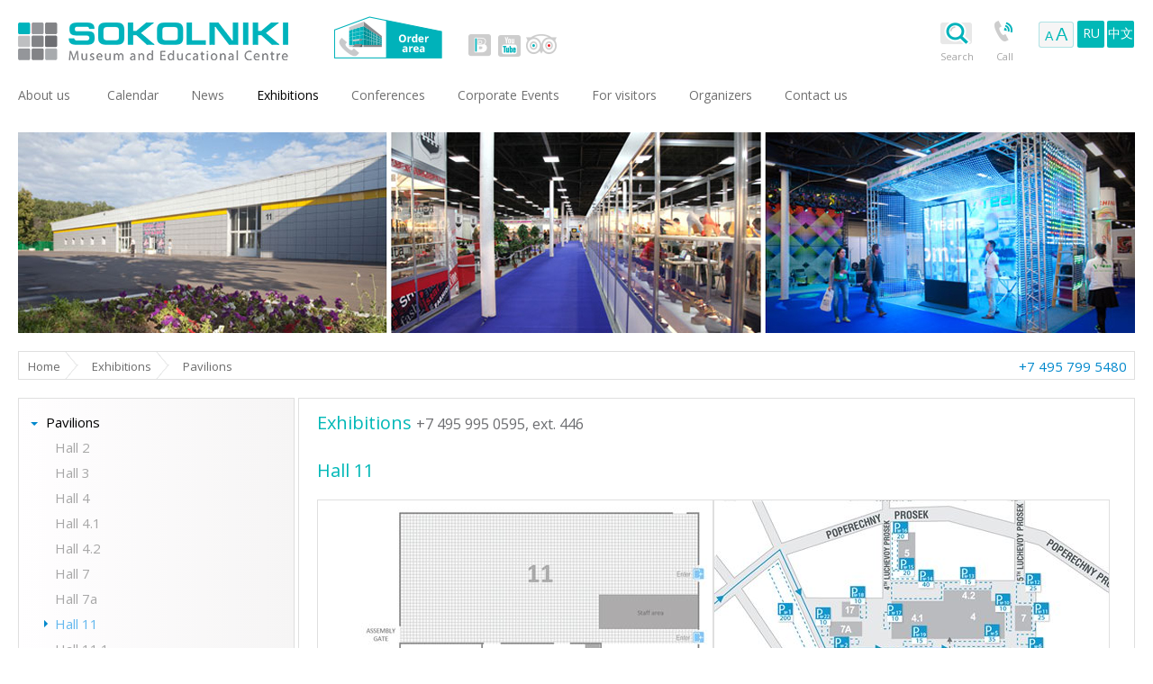

--- FILE ---
content_type: text/html; charset=utf-8
request_url: https://www.sokolniki.com/en/exhibitions/halls/9/hall11
body_size: 8506
content:

<!DOCTYPE html>
<!--[if IE 7]> <html class="no-js lt-ie8 ie8-7" lang="en"> <![endif]-->
<!--[if IE 8]> <html class="no-js lt-ie9 ie8-7" lang="en"> <![endif]-->
<!--[if gt IE 8]><!-->
<html class="no-js" lang="en">
<!--<![endif]-->
<head>
    <meta charset="utf-8" />
    <meta name="viewport" content="width=1264" />
    <title>Выставочный павильон №11. Выставочный центр &#171;Сокольники&#187;</title>
    <meta name="description" content="Аренда выставочного павильона №11 для организации выставок, конференций, корпоративных мероприятий" />
    <meta name="keywords" content="exhibitions in moscow, exhibition center, exhibition centre, international conventions" />
    <meta name="generator" content="Sokolniki.com" />
    <meta name="copyright" content="Sokolniki Museum and Educational Centre">
    <meta name="google-site-verification" content="3-HIDCnjW_P3xcMOA_apVHIk25-rBIlQzLhULtW4UA8" />
    
    <link rel="apple-touch-icon-precomposed" sizes="57x57" href="/apple-touch-icon-114-precomposed.png" />
    <link rel="apple-touch-icon-precomposed" sizes="114x114" href="/apple-touch-icon-114-precomposed.png" />
    <link rel="apple-touch-icon-precomposed" sizes="72x72" href="/apple-touch-icon-144-precomposed.png " />
    <link rel="apple-touch-icon-precomposed" sizes="144x144" href="/apple-touch-icon-144-precomposed.png" />
    <link href='//fonts.googleapis.com/css?family=Open+Sans:400,300&subset=latin,cyrillic-ext' rel='stylesheet' type='text/css'>
    <meta name='accept-language' content='en-US'>

    <link href="/bundles/styles/i8nrhi9aur0eunvxd8mjt8ibzysliggczb3f4eqw8cs1.css?v=IdJA_UrSnwrZe4bARsiGgmiDrITpfj6AxHycT26U8ac1" rel="stylesheet"/>


    <script src="/bundles/scripts/irsauvkrgmpprz-1dwapj_xap8zkbnjod1zsderzmjs1.js?v=zj91JVIaHHivzbJh23yYQcsx4DlIeBcQXsLIJAqLWgw1"></script>


    
    <link rel="shortcut icon" href="https://www.sokolniki.com/favicon.ico" />

<link href="https://www.sokolniki.com/en/exhibitions/news/rss/2" rel="alternate" type="application/rss+xml" title="Sokolniki: News" />
</head>
<body class="lang-en  ">

    

<header class="row">

<span class="columns six logo en">
    <a class="en" href="/en/">
        Sokolniki Museum and Educational Centre in Moscow
    </a>
</span>
    <div class="columns order-area">
            <a class="order-icon" href="/en/booking?utm_source=mainsite&utm_medium=site&utm_content=firstvar&utm_campaign=en">Order area</a>
    </div>
    <div class="columns header-social">
        <a target="_blank" class="vk" href="http://vk.com/sokolniki_expo">vk</a>

        <a target="_blank" class="youtube" href="https://www.youtube.com/user/SokolnikiCentre">youtube</a>

        <a target="_blank" class="tripadvisor" href="https://www.tripadvisor.com/Attraction_Review-g298484-d3693048-Reviews-Sokolniki_Exhibition_and_Convention_Centre-Moscow_Central_Russia.html">tripadvisor</a>
    </div>



<div class="columns right">
    <script>
        function openChat() {
            var wnd = window.open("http://chat.sokolniki.com/eng/main.aspx?sid=1&site=www.sokolniki.com", "ChatWindow", "width=550,height=600,resizable=yes,scrollbars=yes,status=yes,location=no");
            wnd.focus();
        }
    </script>
        <div id="search-button" placeholder="search ...">
            <img src="/Themes/Sokolniki/Content/images/grey_search.png" />
            <span>
                Search
            </span>
        </div>
            <script>
                (function () {
                    var cx = '009462753537070453608:3vzw4t8xbei';
                    var gcse = document.createElement('script');
                    gcse.type = 'text/javascript';
                    gcse.async = true;
                    gcse.src = (document.location.protocol == 'https:' ? 'https:' : 'http:') +
                        '//cse.google.com/cse.js?cx=' + cx;
                    var s = document.getElementsByTagName('script')[0];
                    s.parentNode.insertBefore(gcse, s);
                })();
            </script>
            <div id="search-row">
                <gcse:search></gcse:search>
            </div>
    <div class="top-icon">
        <a class="call-icon colorboxForm" rel="secretary-order-call" data-width="480" data-height="750" target="_blank" href="/en/forms/ordersecretarycall">Call</a>
        <a class="on-line-icon" href="/en/aboutus/weonline">On-line</a>
    </div>
    

        <button class="aa-link aa" link="/changefont"><span>a</span>A</button>
    <div class="lang-selector">
                <a class="lang" data-ajax="false" href="/en/changelanguage/1?returnUrl=%2Fen%2Fexhibitions%2Fhalls%2F9%2Fhall11">RU</a>
                <a class="lang" data-ajax="false" href="/en/changelanguage/3?returnUrl=%2Fen%2Fexhibitions%2Fhalls%2F9%2Fhall11">中文</a>
    </div>


</div>


<script>
    $('#search-row').on('mouseenter', function () {
        $('#search-button span').addClass('hover-top-icon');
    });
    $('#search-button').on('mouseenter', function () {
        $('#search-button span').addClass('hover-top-icon');
    });
    $('#search-row').on('mouseleave', function () {
        $('#search-button span').removeClass('hover-top-icon');
    });
    $('#search-button').on('mouseleave', function () {
        $('#search-button span').removeClass('hover-top-icon');
    });
</script>


<nav class="columns twentyfour">
    <ul class="nav-bar">
                <li                                         >
                    <a href="/en/aboutus/strategy">About us</a>
                </li>
                <li                                         >
                    <a href="/en/calendar">Сalendar</a>
                </li>
                <li                                         >
                    <a href="/en/news">News</a>
                </li>
                <li                       class="active has-flyout"                         >
                    <a href="/en/exhibitions">Exhibitions</a>
                        <a href="/en/exhibitions" class="flyout-toggle"><span></span></a>
                        <ul class="flyout block-grid up-6">
                                <li>
                                    <a  href="/en/exhibitions/halls">
                                        <span><img src="https://www.sokolniki.com/content/images/thumbs/0051751.png" alt="Pavilions"></span>
                                        <i>Pavilions</i>
                                    </a>
                                </li>
                                <li>
                                    <a  href="/en/exhibitions/analytics">
                                        <span><img src="https://www.sokolniki.com/content/images/thumbs/0051752.png" alt="Exhibition Analytics"></span>
                                        <i>Exhibition Analytics</i>
                                    </a>
                                </li>
                                <li>
                                    <a  href="/en/exhibitions/photo">
                                        <span><img src="https://www.sokolniki.com/content/images/thumbs/0051753.png" alt="Photo"></span>
                                        <i>Photo</i>
                                    </a>
                                </li>
                                <li>
                                    <a  href="/en/exhibitions/video">
                                        <span><img src="https://www.sokolniki.com/content/images/thumbs/0051754.png" alt="Video"></span>
                                        <i>Video</i>
                                    </a>
                                </li>
                                <li>
                                    <a  href="/en/exhibitions/expocenters">
                                        <span><img src="https://www.sokolniki.com/content/images/thumbs/0051755.png" alt="Exhibition Centers of The World"></span>
                                        <i>Exhibition Centers of The World</i>
                                    </a>
                                </li>
                                <li>
                                    <a  href="/en/exhibitions/associations">
                                        <span><img src="https://www.sokolniki.com/content/images/thumbs/0051756.png" alt="Exhibition Industry Associations"></span>
                                        <i>Exhibition Industry Associations</i>
                                    </a>
                                </li>
                        </ul>
                </li>
                <li   class="has-flyout"                                             >
                    <a href="/en/conferences">Conferences</a>
                        <a href="/en/conferences" class="flyout-toggle"><span></span></a>
                        <ul class="flyout block-grid up-3">
                                <li>
                                    <a  href="/en/conferences/halls">
                                        <span><img src="https://www.sokolniki.com/content/images/thumbs/0051757.png" alt="Conference-halls"></span>
                                        <i>Conference-halls</i>
                                    </a>
                                </li>
                                <li>
                                    <a  href="/en/conferences/equipment">
                                        <span><img src="https://www.sokolniki.com/content/images/thumbs/0051758.png" alt="Equipment for Conferences"></span>
                                        <i>Equipment for Conferences</i>
                                    </a>
                                </li>
                                <li>
                                    <a  href="/en/conferences/photo">
                                        <span><img src="https://www.sokolniki.com/content/images/thumbs/0051759.png" alt="Photo"></span>
                                        <i>Photo</i>
                                    </a>
                                </li>
                        </ul>
                </li>
                <li                                         >
                    <a href="/en/corporateevents">Corporate Events</a>
                </li>
                <li   class="has-flyout"                                             >
                    <a href="/en/visitors/information">For visitors</a>
                        <a href="/en/visitors/information" class="flyout-toggle"><span></span></a>
                        <ul class="flyout block-grid up-7">
                                <li>
                                    <a  href="/en/visitors/security">
                                        <span><img src="https://www.sokolniki.com/content/images/thumbs/0051760.png" alt="Security"></span>
                                        <i>Security</i>
                                    </a>
                                </li>
                                <li>
                                    <a target=_blank class=colorboxForm data-height=850 data-width=500 rel=pop-71 href="/en/visitors/loastandfound">
                                        <span><img src="https://www.sokolniki.com/content/images/thumbs/0051761.png" alt="Lost and Found"></span>
                                        <i>Lost and Found</i>
                                    </a>
                                </li>
                                <li>
                                    <a  href="/en/visitors/information">
                                        <span><img src="https://www.sokolniki.com/content/images/thumbs/0051762.png" alt="Directions"></span>
                                        <i>Directions</i>
                                    </a>
                                </li>
                                <li>
                                    <a  href="/en/visitors/forhandicappedpeople">
                                        <span><img src="https://www.sokolniki.com/content/images/thumbs/0051763.png" alt="For handicapped people"></span>
                                        <i>For handicapped people</i>
                                    </a>
                                </li>
                                <li>
                                    <a  href="/en/visitors/museumquarter">
                                        <span><img src="https://www.sokolniki.com/content/images/thumbs/0051764.png" alt="The World Calligraphy Museum"></span>
                                        <i>The World Calligraphy Museum</i>
                                    </a>
                                </li>
                                <li>
                                    <a  href="/en/visitors/leisureactivities">
                                        <span><img src="https://www.sokolniki.com/content/images/thumbs/0051765.png" alt="Leisure activities in Sokolniki"></span>
                                        <i>Leisure activities in Sokolniki</i>
                                    </a>
                                </li>
                                <li>
                                    <a  href="/en/visitors/dinnersandbusinesslunches">
                                        <span><img src="https://www.sokolniki.com/content/images/thumbs/0051766.png" alt="Dinners and business lunches"></span>
                                        <i>Dinners and business lunches</i>
                                    </a>
                                </li>
                        </ul>
                </li>
                <li   class="has-flyout"                                             >
                    <a href="/en/organizers/list">Organizers</a>
                        <a href="/en/organizers/list" class="flyout-toggle"><span></span></a>
                        <ul class="flyout block-grid up-3">
                                <li>
                                    <a  href="/en/organizers/services">
                                        <span><img src="https://www.sokolniki.com/content/images/thumbs/0051767.png" alt="Services"></span>
                                        <i>Services</i>
                                    </a>
                                </li>
                                <li>
                                    <a target=_blank class=colorboxForm data-height=850 data-width=500 rel=pop-92 href="/en/organizers/application">
                                        <span><img src="https://www.sokolniki.com/content/images/thumbs/0051768.png" alt="Application for Organizers"></span>
                                        <i>Application for Organizers</i>
                                    </a>
                                </li>
                                <li>
                                    <a  href="/en/organizers/list">
                                        <span><img src="https://www.sokolniki.com/content/images/thumbs/0011445.png" alt="Our organizers"></span>
                                        <i>Our organizers</i>
                                    </a>
                                </li>
                        </ul>
                </li>
                <li   class="has-flyout"                                             >
                    <a href="/en/contactus/contacts">Contact us</a>
                        <a href="/en/contactus/contacts" class="flyout-toggle"><span></span></a>
                        <ul class="flyout block-grid up-2">
                                <li>
                                    <a  href="/en/contactus/contacts">
                                        <span><img src="https://www.sokolniki.com/content/images/thumbs/0051771.png" alt="Contact us"></span>
                                        <i>Contact us</i>
                                    </a>
                                </li>
                                <li>
                                    <a  href="/en/contactus/map">
                                        <span><img src="https://www.sokolniki.com/content/images/thumbs/0051772.png" alt="Map"></span>
                                        <i>Map</i>
                                    </a>
                                </li>
                        </ul>
                </li>

        
    </ul>
</nav>

</header> <!-- end header -->
<div class="row foto-content">
    <div class="columns twentyfour">
            <img src="https://www.sokolniki.com/content/images/thumbs/0020320__11.jpeg" alt="" style="width: 100%">
    </div>
</div><!-- end header image -->

<div class="row breadcrumbs">
    <div class="columns twentyfour">
        <div class="social-block">
            <a href='/en/'>Home</a><a href='/en/exhibitions'>Exhibitions</a><span>Pavilions</span>
<div class="footer-contacts">
    <span>+7 495 799 5480</span>
</div>
        </div>
    </div>
</div>


<div class="row secondary">
    <div class="eighteen columns push-six">
        <div class="main-content group">
            
    <h3 class="big-title">
        Exhibitions
            <span class="tile-tel">+7 495 995 0595, ext. 446</span>
    </h3>

            

<section class="event-list">
    <div class="event-item">
        <h1 class="big-title">Hall 11 <span class="title-link-edit"></span></h1>
        <div class="oh">
                <div class="magnific-block fl-left m-big-block"> 
                    <a href="https://www.sokolniki.com/content/images/0010067_0.jpeg"
                       class="wzoom magnific-photo"
                       target="_blank">
                        <img src="/Themes/Sokolniki/Content/images/spinner-lazy.jpg"
                             class="light-outer"
                             id="image-0"
                             data-src="https://www.sokolniki.com/content/images/thumbs/0010067_438.jpeg"
                             alt="Sokolniki Hall 11"
                             title="Hall 11 (Floor plan)">
                     </a>
                </div>
                <div class="magnific-block fl-left m-big-block"> 
                    <a href="https://www.sokolniki.com/content/images/0019199_0.jpeg"
                       class="wzoom magnific-photo"
                       target="_blank">
                        <img src="/Themes/Sokolniki/Content/images/spinner-lazy.jpg"
                             class="light-outer"
                             id="image-0"
                             data-src="https://www.sokolniki.com/content/images/thumbs/0019199_438.jpeg"
                             alt="Sokolniki Hall 11"
                             title="Hall 11 (General plan)">
                     </a>
                </div>
        </div>

<div class="hidden-magnific">
    <a class="magnific-photo" href="https://www.sokolniki.com/content/images/0017736_0.jpeg" target="_blank">View photogallery</a>
    <div class="hiddenCBoxImages">
            <a href="https://www.sokolniki.com/content/images/0017737_0.jpeg"
               class="wzoom magnific-photo"
               target="_blank">
                <img src="/Themes/Sokolniki/Content/images/spinner-lazy.jpg"
                     class="light-outer"
                     id="image-0"
                     data-src=""
                     alt="Hall 11"
                     title="Hall 11">
            </a>
            <a href="https://www.sokolniki.com/content/images/0017740_0.jpeg"
               class="wzoom magnific-photo"
               target="_blank">
                <img src="/Themes/Sokolniki/Content/images/spinner-lazy.jpg"
                     class="light-outer"
                     id="image-0"
                     data-src=""
                     alt="Hall 11"
                     title="Hall 11">
            </a>
            <a href="https://www.sokolniki.com/content/images/0017738_0.jpeg"
               class="wzoom magnific-photo"
               target="_blank">
                <img src="/Themes/Sokolniki/Content/images/spinner-lazy.jpg"
                     class="light-outer"
                     id="image-0"
                     data-src=""
                     alt="Hall 11"
                     title="Hall 11">
            </a>
            <a href="https://www.sokolniki.com/content/images/0017739_0.jpeg"
               class="wzoom magnific-photo"
               target="_blank">
                <img src="/Themes/Sokolniki/Content/images/spinner-lazy.jpg"
                     class="light-outer"
                     id="image-0"
                     data-src=""
                     alt="Hall 11"
                     title="Hall 11">
            </a>
    </div>
</div>
<script>
    $('.hidden-magnific').magnificPopup({
        delegate: 'a',
        preloader: true,
        type: 'image',
        gallery: {
            enabled: true,
            tCounter: (function () {
                var prefix = $('body').hasClass('lang-ru') ? "из" : "of";
                return '<span class="mfp-counter">%curr% ' + prefix + ' %total%</span>';
            })()
        }
    });
</script>        <h2 class="open-sans-light hightlight-medium secondary">Capacity&nbsp;<img src="https://www.sokolniki.com/Content/Images/uploaded/images/contacts/man.jpg" width="46" height="20" /></h2>
<p class="tile-tel open-sans-light">Banquet.............................2000</p>
<p class="tile-tel open-sans-light">Buffet..................................3000</p>
<p class="tile-tel open-sans-light">Conference.......................3000</p>
<table class="pavilion_options">
<tbody>
<tr>
<td>S gross</td>
<td>3026 m<sup>2</sup></td>
</tr>
<tr>
<td>Exhibition area</td>
<td>2893 m<sup>2</sup></td>
</tr>
<tr>
<td>Height</td>
<td>4.3 m</td>
</tr>
<tr>
<td>Length</td>
<td>88.5 m</td>
</tr>
<tr>
<td>Width</td>
<td>38 m</td>
</tr>
<tr>
<td>Permissible floor load</td>
<td>up to 3 t/m<sup>2</sup></td>
</tr>
<tr>
<td>Total power capacity of the hall</td>
<td>up to 1500 kWt (220/380V, 50 Hertz).</td>
</tr>
</tbody>
</table>
<p><br /><span>Water supply and drainage, as well as power supply can be provided in any place of the pavilion. Handling of exhibits with the help of crane is not possible.</span></p>
<div class="centered pavillion-content-images content-magnific"><a class="wzoom magnific-photo" href="/Content/Images/uploaded/images/Materials/pav_body_photos/11-1.jpg" target="_blank"><img alt=" " src="/Content/Images/uploaded/images/Materials/pav_body_photos/11-1-sm.jpg" /></a> <a class="wzoom magnific-photo" href="/Content/Images/uploaded/images/Materials/pav_body_photos/11-2.jpg" target="_blank"><img alt=" " src="/Content/Images/uploaded/images/Materials/pav_body_photos/11-2-sm.jpg" /></a></div>
        <div class="stuff-block">

    <div class="button-block">
        <a target="_blank" data-width="400" data-height="605" class="call-button colorboxForm" rel="app-form-request-form"
           href="/en/forms/ordercall/22">
            <span>Order call</span>
        </a>
        
                                    <a class="normal-button order-button" target="_blank" href="/en/booking/bookstepone?pavillionId=9"><span>Book</span></a>
    </div>
 <h3 class="sub-title department-title cb">Exhibit Halls Renting</h3> <div class="personal-block">
    <img class="image-block" src="https://www.sokolniki.com/content/images/thumbs/0034960.jpeg" alt="Alexey Kharyutkin">
    <div class="personal-info">
    <h3 class="black-title mb">Alexey Kharyutkin</h3>
    <span>Deputy Director General of Sokolniki Museum and Educational Centre</span>
    <dl class="contact-info">
        <dt>Tel.:</dt>
                <dt>Cell.:</dt>
        <dd>+7 916 353 2109</dd>
                <dt>E-mail:</dt>
        <dd><a href="mailto:avh@sokolniki.com" class="link0">avh@sokolniki.com</a></dd>
        <dt>Skype: </dt>
        <dd><a href="skype:av_harutkin.sokolniki"><img src="/content/images/skype.png" alt="Alexey Kharyutkin"></a>
        Mon - Fri 9.00 am - 06.00 pm</dd>
    </dl>
    </div>
</div>

        </div>
    </div>
</section>


<script>

    $(window).lazyLoadXT();

    function checkVisible(el) {
        var vpH = $(window).height(),
                st = $(window).scrollTop(),
                y = el.offset().top,
                elementHeight = el.height();
        return ((y < (vpH + st)) && (y > (st - elementHeight)));
    }

    $('.magnific-block').magnificPopup({
        delegate: 'a',
        preloader: true,
        type: 'image',
        gallery: {
            enabled: true,
            tCounter: (function () {
                var prefix = $('body').hasClass('lang-ru') ? "из" : "of";
                return '<span class="mfp-counter">%curr% ' + prefix + ' %total%</span>';
            })()
        },
        callbacks: {
            close: function () {
                var imgId = this.currItem.el.context.firstElementChild.id,
                    el = $('#' + imgId);

                if (!checkVisible(el)) {
                    $('html, body').animate({
                        scrollTop: el.offset().top
                    }, 1000);
                }

            }
        }
    });
</script>

        </div>
    </div>
    <div class="six columns pull-eighteen">
        <div class="sidebar group">
                <ul class="sidebar-nav">
    <li class="active">
        <a             href="/en/exhibitions/halls">
            Pavilions
        </a>

<ul class="normal-list">
        <li >
            <a href="/en/exhibitions/halls/1/hall2">
                Hall 2
            </a>
        </li>
        <li >
            <a href="/en/exhibitions/halls/2/hall2">
                Hall 3
            </a>
        </li>
        <li >
            <a href="/en/exhibitions/halls/3/hall4">
                Hall 4
            </a>
        </li>
        <li >
            <a href="/en/exhibitions/halls/4/hall4-1">
                Hall 4.1
            </a>
        </li>
        <li >
            <a href="/en/exhibitions/halls/8/hall4-2">
                Hall 4.2
            </a>
        </li>
        <li >
            <a href="/en/exhibitions/halls/5/hall7">
                Hall 7
            </a>
        </li>
        <li >
            <a href="/en/exhibitions/halls/6/hall7a">
                Hall 7a
            </a>
        </li>
        <li   class="active"   >
            <a href="/en/exhibitions/halls/9/hall11">
                Hall 11
            </a>
        </li>
        <li >
            <a href="/en/exhibitions/halls/7/hall11-1">
                Hall 11.1
            </a>
        </li>
        <li >
            <a href="/en/exhibitions/halls/11/hall20">
                Hall 20
            </a>
        </li>
</ul>        

    </li>
    <li class="inactive">
        <a             href="/en/exhibitions/analytics">
            Exhibition Analytics
        </a>
        

    </li>
    <li class="inactive">
        <a             href="/en/exhibitions/photo">
            Photo
        </a>
        

    </li>
    <li class="inactive">
        <a             href="/en/exhibitions/video">
            Video
        </a>
        

    </li>
    <li class="inactive">
        <a             href="/en/exhibitions/expocenters">
            Exhibition Centers of The World
        </a>
        

    </li>
    <li class="inactive">
        <a             href="/en/exhibitions/associations">
            Exhibition Industry Associations
        </a>
        

    </li>
    <li class="inactive">
        <a             href="/en/exhibitions/exhibition-centres-in-moscow">
            Exhibition Centres in Moscow
        </a>
        

    </li>
    </ul>
<div style="clear: both"></div>
<div id="newsletter-result-block"></div>
<script type="text/javascript">
    $(document).ready(function () {
        $(".close").click(function () {
            $("#block-newsletter").hide();
        });
        $('#newsletter-subscribe-button').click(function () {
            var email = $("#newsletter-email").val();
            var subscribeProgress = $("#subscribe-loading-progress");
            subscribeProgress.show();
            $.ajax({
                cache: false,
                type: "POST",
                url: "/en/subscribenewsletter",
                data: { "email": email },
                success: function (data) {
                    subscribeProgress.hide();
                    $("#newsletter-result-block").html(data.Result);
                    if (data.Success) {
                        $('#newsletter-subscribe-block').hide();
                        $("#newsletter-email").val('');
                        $('#newsletter-result-block').show();
                    }
                    else {
                        $('#newsletter-result-block').fadeIn("slow").delay(2000).fadeOut("slow");
                    }
                },
                error: function (xhr, ajaxOptions, thrownError) {
                    alert('Failed to subscribe.');
                    subscribeProgress.hide();
                }
            });
            return false;
        });
    });
</script>



        </div>
    </div>
</div>

<div class="row">
    <div class="eight columns">
        <a class="info-item info-0" href="/en/organizers/services/qualityofourservices">
<p><span><br />Share your opinion about <br />the venue on</span> <em>The quality of our services page</em></p>
        </a>
    </div>
    <div class="eight columns">
        <a class="info-item info-5" href="mailto:ask@sokolniki.com">
<p><span>Got any questios?<br /></span> <em>Contact us!</em></p>
        </a>
    </div>
    <!-- <div class="six columns">
        <a class="info-item info-3" href="/en/contactus/vacancies">
<p><span>We are looking for <br /> enthusiastic people <br /> able to work with excitement! <br /> Check out the <br /></span> <em>Vacancies page</em></p>
        </a>
    </div> -->
    <div class="eight columns">
        <a class="info-item info-4" href="/en/contactus/map">
            <em>Address:</em>
            <span><p>7/1<br>5-iy Luchevoy prosek<br>Moscow 107014<br>Russia</p></span>
        </a>
    </div>
</div>
<footer class="row">
    <div class="columns twentyfour">
        <div class="footer">
            <span>
                <a class="footerCounter" rel="nofollow" target="_blank" href="https://metrika.yandex.ru/dashboard?id=12973123">
                    &copy; 1992 - 2026
                </a>
                Sokolniki Museum and Educational Centre | Exhibitions in Moscow | <a class="site-map-footer" href="/en/sitemap">Site map</a>
            </span>
            <div class="footer-contacts">
                <a href="/en/contactus/contacts">Contacts</a>
            </div>
        </div>
    </div>
</footer>
<!-- Yandex.Metrika counter -->
<script type="text/javascript"> (function (d, w, c) { (w[c] = w[c] || []).push(function () { try { w.yaCounter12973123 = new Ya.Metrika({ id: 12973123, clickmap: true, trackLinks: true, accurateTrackBounce: true, webvisor: true }); } catch (e) { } }); var n = d.getElementsByTagName("script")[0], s = d.createElement("script"), f = function () { n.parentNode.insertBefore(s, n); }; s.type = "text/javascript"; s.async = true; s.src = "https://mc.yandex.ru/metrika/watch.js"; if (w.opera == "[object Opera]") { d.addEventListener("DOMContentLoaded", f, false); } else { f(); } })(document, window, "yandex_metrika_callbacks"); </script> <noscript><div><img src="https://mc.yandex.ru/watch/12973123" style="position:absolute; left:-9999px;" alt="" /></div></noscript> <!-- /Yandex.Metrika counter -->




    
    <script src="/bundles/scripts/8clgh2yuwgx7j3by7tqbbcwdcb1hia4zrx2mgxnqckw1.js?v=nqhspM5NmLmaR3MCFdn1MHBGN0CKx6qvQkfYPgU8C-I1"></script>



                    <!-- BEGIN JIVOSITE CODE {literal} -->
                    <script type='text/javascript'>
                        (function () {
                            var widget_id = 'rX20Ztq2zA';
                            var s = document.createElement('script'); s.type = 'text/javascript'; s.async = true; s.src = '//code.jivosite.com/script/widget/' + widget_id; var ss = document.getElementsByTagName('script')[0]; ss.parentNode.insertBefore(s, ss);
                        })();</script>
                    <!-- {/literal} END JIVOSITE CODE -->

</body>
</html>

--- FILE ---
content_type: text/css; charset=utf-8
request_url: https://www.sokolniki.com/bundles/styles/i8nrhi9aur0eunvxd8mjt8ibzysliggczb3f4eqw8cs1.css?v=IdJA_UrSnwrZe4bARsiGgmiDrITpfj6AxHycT26U8ac1
body_size: 38293
content:
.mejs-offscreen{clip:rect(1px 1px 1px 1px);clip:rect(1px,1px,1px,1px);clip-path:polygon(0 0,0 0,0 0,0 0);position:absolute!important;height:1px;width:1px;overflow:hidden}.mejs-container{position:relative;background:#000;font-family:Helvetica,Arial;text-align:left;vertical-align:top;text-indent:0}.mejs-container:focus{outline:none}.me-plugin{position:absolute}.mejs-embed,.mejs-embed body{width:100%;height:100%;margin:0;padding:0;background:#000;overflow:hidden}.mejs-fullscreen{overflow:hidden!important}.mejs-container-fullscreen{position:fixed;left:0;top:0;right:0;bottom:0;overflow:hidden;z-index:1000}.mejs-container-fullscreen .mejs-mediaelement,.mejs-container-fullscreen video{width:100%;height:100%}.mejs-clear{clear:both}.mejs-background{position:absolute;top:0;left:0}.mejs-mediaelement{position:absolute;top:0;left:0;width:100%;height:100%}.mejs-poster{position:absolute;top:0;left:0;background-size:contain;background-position:50% 50%;background-repeat:no-repeat}:root .mejs-poster img{display:none}.mejs-poster img{border:0;padding:0;border:0}.mejs-overlay{position:absolute;top:0;left:0}.mejs-overlay-play{cursor:pointer}.mejs-overlay-button{position:absolute;top:50%;left:50%;width:100px;height:100px;margin:-50px 0 0 -50px;background:url(/Content/mediaelement/bigplay.svg) no-repeat}.no-svg .mejs-overlay-button{background-image:url(/Content/mediaelement/bigplay.png)}.mejs-overlay:hover .mejs-overlay-button{background-position:0 -100px}.mejs-overlay-loading{position:absolute;top:50%;left:50%;width:80px;height:80px;margin:-40px 0 0 -40px;background:#333;background:url(/Content/mediaelement/background.png);background:rgba(0,0,0,.9);background:-webkit-gradient(linear,0% 0%,0% 100%,from(rgba(50,50,50,.9)),to(rgba(0,0,0,.9)));background:-webkit-linear-gradient(top,rgba(50,50,50,.9),rgba(0,0,0,.9));background:-moz-linear-gradient(top,rgba(50,50,50,.9),rgba(0,0,0,.9));background:-o-linear-gradient(top,rgba(50,50,50,.9),rgba(0,0,0,.9));background:-ms-linear-gradient(top,rgba(50,50,50,.9),rgba(0,0,0,.9));background:linear-gradient(rgba(50,50,50,.9),rgba(0,0,0,.9))}.mejs-overlay-loading span{display:block;width:80px;height:80px;background:transparent url(/Content/mediaelement/loading.gif) 50% 50% no-repeat}.mejs-container .mejs-controls{position:absolute;list-style-type:none;margin:0;padding:0;bottom:0;left:0;background:url(/Content/mediaelement/background.png);background:rgba(0,0,0,.7);background:-webkit-gradient(linear,0% 0%,0% 100%,from(rgba(50,50,50,.7)),to(rgba(0,0,0,.7)));background:-webkit-linear-gradient(top,rgba(50,50,50,.7),rgba(0,0,0,.7));background:-moz-linear-gradient(top,rgba(50,50,50,.7),rgba(0,0,0,.7));background:-o-linear-gradient(top,rgba(50,50,50,.7),rgba(0,0,0,.7));background:-ms-linear-gradient(top,rgba(50,50,50,.7),rgba(0,0,0,.7));background:linear-gradient(rgba(50,50,50,.7),rgba(0,0,0,.7));height:30px;width:100%}.mejs-container .mejs-controls div{list-style-type:none;background-image:none;display:block;float:left;margin:0;padding:0;width:26px;height:26px;font-size:11px;line-height:11px;font-family:Helvetica,Arial;border:0}.mejs-controls .mejs-button button{cursor:pointer;display:block;font-size:0;line-height:0;text-decoration:none;margin:7px 5px;padding:0;position:absolute;height:16px;width:16px;border:0;background:transparent url(/Content/mediaelement/controls.svg) no-repeat}.no-svg .mejs-controls .mejs-button button{background-image:url(/Content/mediaelement/controls.png)}.mejs-controls .mejs-button button:focus{outline:dotted 1px #999}.mejs-container .mejs-controls .mejs-time{color:#fff;display:block;height:17px;width:auto;padding:10px 3px 0 3px;overflow:hidden;text-align:center;-moz-box-sizing:content-box;-webkit-box-sizing:content-box;box-sizing:content-box}.mejs-container .mejs-controls .mejs-time a{color:#fff;font-size:11px;line-height:12px;display:block;float:left;margin:1px 2px 0 0;width:auto}.mejs-controls .mejs-play button{background-position:0 0}.mejs-controls .mejs-pause button{background-position:0 -16px}.mejs-controls .mejs-stop button{background-position:-112px 0}.mejs-controls div.mejs-time-rail{direction:ltr;width:200px;padding-top:5px}.mejs-controls .mejs-time-rail span,.mejs-controls .mejs-time-rail a{display:block;position:absolute;width:180px;height:10px;-webkit-border-radius:2px;-moz-border-radius:2px;border-radius:2px;cursor:pointer}.mejs-controls .mejs-time-rail .mejs-time-total{margin:5px;background:#333;background:rgba(50,50,50,.8);background:-webkit-gradient(linear,0% 0%,0% 100%,from(rgba(30,30,30,.8)),to(rgba(60,60,60,.8)));background:-webkit-linear-gradient(top,rgba(30,30,30,.8),rgba(60,60,60,.8));background:-moz-linear-gradient(top,rgba(30,30,30,.8),rgba(60,60,60,.8));background:-o-linear-gradient(top,rgba(30,30,30,.8),rgba(60,60,60,.8));background:-ms-linear-gradient(top,rgba(30,30,30,.8),rgba(60,60,60,.8));background:linear-gradient(rgba(30,30,30,.8),rgba(60,60,60,.8))}.mejs-controls .mejs-time-rail .mejs-time-buffering{width:100%;background-image:-o-linear-gradient(-45deg,rgba(255,255,255,.15) 25%,transparent 25%,transparent 50%,rgba(255,255,255,.15) 50%,rgba(255,255,255,.15) 75%,transparent 75%,transparent);background-image:-webkit-gradient(linear,0 100%,100% 0,color-stop(.25,rgba(255,255,255,.15)),color-stop(.25,transparent),color-stop(.5,transparent),color-stop(.5,rgba(255,255,255,.15)),color-stop(.75,rgba(255,255,255,.15)),color-stop(.75,transparent),to(transparent));background-image:-webkit-linear-gradient(-45deg,rgba(255,255,255,.15) 25%,transparent 25%,transparent 50%,rgba(255,255,255,.15) 50%,rgba(255,255,255,.15) 75%,transparent 75%,transparent);background-image:-moz-linear-gradient(-45deg,rgba(255,255,255,.15) 25%,transparent 25%,transparent 50%,rgba(255,255,255,.15) 50%,rgba(255,255,255,.15) 75%,transparent 75%,transparent);background-image:-ms-linear-gradient(-45deg,rgba(255,255,255,.15) 25%,transparent 25%,transparent 50%,rgba(255,255,255,.15) 50%,rgba(255,255,255,.15) 75%,transparent 75%,transparent);background-image:linear-gradient(-45deg,rgba(255,255,255,.15) 25%,transparent 25%,transparent 50%,rgba(255,255,255,.15) 50%,rgba(255,255,255,.15) 75%,transparent 75%,transparent);-webkit-background-size:15px 15px;-moz-background-size:15px 15px;-o-background-size:15px 15px;background-size:15px 15px;-webkit-animation:buffering-stripes 2s linear infinite;-moz-animation:buffering-stripes 2s linear infinite;-ms-animation:buffering-stripes 2s linear infinite;-o-animation:buffering-stripes 2s linear infinite;animation:buffering-stripes 2s linear infinite}@-webkit-keyframes buffering-stripes{from{background-position:0 0}to{background-position:30px 0}}@-moz-keyframes buffering-stripes{from{background-position:0 0}to{background-position:30px 0}}@-ms-keyframes buffering-stripes{from{background-position:0 0}to{background-position:30px 0}}@-o-keyframes buffering-stripes{from{background-position:0 0;}to{background-position:30px 0;}}@keyframes buffering-stripes{from{background-position:0 0}to{background-position:30px 0}}.mejs-controls .mejs-time-rail .mejs-time-loaded{background:#3caac8;background:rgba(60,170,200,.8);background:-webkit-gradient(linear,0% 0%,0% 100%,from(rgba(44,124,145,.8)),to(rgba(78,183,212,.8)));background:-webkit-linear-gradient(top,rgba(44,124,145,.8),rgba(78,183,212,.8));background:-moz-linear-gradient(top,rgba(44,124,145,.8),rgba(78,183,212,.8));background:-o-linear-gradient(top,rgba(44,124,145,.8),rgba(78,183,212,.8));background:-ms-linear-gradient(top,rgba(44,124,145,.8),rgba(78,183,212,.8));background:linear-gradient(rgba(44,124,145,.8),rgba(78,183,212,.8));width:0}.mejs-controls .mejs-time-rail .mejs-time-current{background:#fff;background:rgba(255,255,255,.8);background:-webkit-gradient(linear,0% 0%,0% 100%,from(rgba(255,255,255,.9)),to(rgba(200,200,200,.8)));background:-webkit-linear-gradient(top,rgba(255,255,255,.9),rgba(200,200,200,.8));background:-moz-linear-gradient(top,rgba(255,255,255,.9),rgba(200,200,200,.8));background:-o-linear-gradient(top,rgba(255,255,255,.9),rgba(200,200,200,.8));background:-ms-linear-gradient(top,rgba(255,255,255,.9),rgba(200,200,200,.8));background:linear-gradient(rgba(255,255,255,.9),rgba(200,200,200,.8));width:0}.mejs-controls .mejs-time-rail .mejs-time-handle{display:none;position:absolute;margin:0;width:10px;background:#fff;-webkit-border-radius:5px;-moz-border-radius:5px;border-radius:5px;cursor:pointer;border:solid 2px #333;top:-2px;text-align:center}.mejs-controls .mejs-time-rail .mejs-time-float{position:absolute;display:none;background:#eee;width:36px;height:17px;border:solid 1px #333;top:-26px;margin-left:-18px;text-align:center;color:#111}.mejs-controls .mejs-time-rail .mejs-time-float-current{margin:2px;width:30px;display:block;text-align:center;left:0}.mejs-controls .mejs-time-rail .mejs-time-float-corner{position:absolute;display:block;width:0;height:0;line-height:0;border:solid 5px #eee;border-color:#eee transparent transparent transparent;-webkit-border-radius:0;-moz-border-radius:0;border-radius:0;top:15px;left:13px}.mejs-long-video .mejs-controls .mejs-time-rail .mejs-time-float{width:48px}.mejs-long-video .mejs-controls .mejs-time-rail .mejs-time-float-current{width:44px}.mejs-long-video .mejs-controls .mejs-time-rail .mejs-time-float-corner{left:18px}.mejs-controls .mejs-fullscreen-button button{background-position:-32px 0}.mejs-controls .mejs-unfullscreen button{background-position:-32px -16px}.mejs-controls .mejs-volume-button{}.mejs-controls .mejs-mute button{background-position:-16px -16px}.mejs-controls .mejs-unmute button{background-position:-16px 0}.mejs-controls .mejs-volume-button{position:relative}.mejs-controls .mejs-volume-button .mejs-volume-slider{display:none;height:115px;width:25px;background:url(/Content/mediaelement/background.png);background:rgba(50,50,50,.7);-webkit-border-radius:0;-moz-border-radius:0;border-radius:0;top:-115px;left:0;z-index:1;position:absolute;margin:0}.mejs-controls .mejs-volume-button:hover{-webkit-border-radius:0 0 4px 4px;-moz-border-radius:0 0 4px 4px;border-radius:0 0 4px 4px}.mejs-controls .mejs-volume-button .mejs-volume-slider .mejs-volume-total{position:absolute;left:11px;top:8px;width:2px;height:100px;background:#ddd;background:rgba(255,255,255,.5);margin:0}.mejs-controls .mejs-volume-button .mejs-volume-slider .mejs-volume-current{position:absolute;left:11px;top:8px;width:2px;height:100px;background:#ddd;background:rgba(255,255,255,.9);margin:0}.mejs-controls .mejs-volume-button .mejs-volume-slider .mejs-volume-handle{position:absolute;left:4px;top:-3px;width:16px;height:6px;background:#ddd;background:rgba(255,255,255,.9);cursor:N-resize;-webkit-border-radius:1px;-moz-border-radius:1px;border-radius:1px;margin:0}.mejs-controls a.mejs-horizontal-volume-slider{height:26px;width:56px;position:relative;display:block;float:left;vertical-align:middle}.mejs-controls .mejs-horizontal-volume-slider .mejs-horizontal-volume-total{position:absolute;left:0;top:11px;width:50px;height:8px;margin:0;padding:0;font-size:1px;-webkit-border-radius:2px;-moz-border-radius:2px;border-radius:2px;background:#333;background:rgba(50,50,50,.8);background:-webkit-gradient(linear,0% 0%,0% 100%,from(rgba(30,30,30,.8)),to(rgba(60,60,60,.8)));background:-webkit-linear-gradient(top,rgba(30,30,30,.8),rgba(60,60,60,.8));background:-moz-linear-gradient(top,rgba(30,30,30,.8),rgba(60,60,60,.8));background:-o-linear-gradient(top,rgba(30,30,30,.8),rgba(60,60,60,.8));background:-ms-linear-gradient(top,rgba(30,30,30,.8),rgba(60,60,60,.8));background:linear-gradient(rgba(30,30,30,.8),rgba(60,60,60,.8))}.mejs-controls .mejs-horizontal-volume-slider .mejs-horizontal-volume-current{position:absolute;left:0;top:11px;width:50px;height:8px;margin:0;padding:0;font-size:1px;-webkit-border-radius:2px;-moz-border-radius:2px;border-radius:2px;background:#fff;background:rgba(255,255,255,.8);background:-webkit-gradient(linear,0% 0%,0% 100%,from(rgba(255,255,255,.9)),to(rgba(200,200,200,.8)));background:-webkit-linear-gradient(top,rgba(255,255,255,.9),rgba(200,200,200,.8));background:-moz-linear-gradient(top,rgba(255,255,255,.9),rgba(200,200,200,.8));background:-o-linear-gradient(top,rgba(255,255,255,.9),rgba(200,200,200,.8));background:-ms-linear-gradient(top,rgba(255,255,255,.9),rgba(200,200,200,.8));background:linear-gradient(rgba(255,255,255,.9),rgba(200,200,200,.8))}.mejs-controls .mejs-horizontal-volume-slider .mejs-horizontal-volume-handle{display:none}.mejs-controls .mejs-captions-button{position:relative}.mejs-controls .mejs-captions-button button{background-position:-48px 0}.mejs-controls .mejs-captions-button .mejs-captions-selector{visibility:hidden;position:absolute;bottom:26px;right:-51px;width:85px;height:100px;background:url(/Content/mediaelement/background.png);background:rgba(50,50,50,.7);border:solid 1px transparent;padding:10px 10px 0 10px;overflow:hidden;-webkit-border-radius:0;-moz-border-radius:0;border-radius:0}.mejs-controls .mejs-captions-button:hover .mejs-captions-selector{visibility:visible}.mejs-controls .mejs-captions-button .mejs-captions-selector ul{margin:0;padding:0;display:block;list-style-type:none!important;overflow:hidden}.mejs-controls .mejs-captions-button .mejs-captions-selector ul li{margin:0 0 6px 0;padding:0;list-style-type:none!important;display:block;color:#fff;overflow:hidden}.mejs-controls .mejs-captions-button .mejs-captions-selector ul li input{clear:both;float:left;margin:3px 3px 0 5px}.mejs-controls .mejs-captions-button .mejs-captions-selector ul li label{width:55px;float:left;padding:4px 0 0 0;line-height:15px;font-family:helvetica,arial;font-size:10px}.mejs-controls .mejs-captions-button .mejs-captions-translations{font-size:10px;margin:0 0 5px 0}.mejs-chapters{position:absolute;top:0;left:0;-xborder-right:solid 1px #fff;width:10000px;z-index:1}.mejs-chapters .mejs-chapter{position:absolute;float:left;background:#222;background:rgba(0,0,0,.7);background:-webkit-gradient(linear,0% 0%,0% 100%,from(rgba(50,50,50,.7)),to(rgba(0,0,0,.7)));background:-webkit-linear-gradient(top,rgba(50,50,50,.7),rgba(0,0,0,.7));background:-moz-linear-gradient(top,rgba(50,50,50,.7),rgba(0,0,0,.7));background:-o-linear-gradient(top,rgba(50,50,50,.7),rgba(0,0,0,.7));background:-ms-linear-gradient(top,rgba(50,50,50,.7),rgba(0,0,0,.7));background:linear-gradient(rgba(50,50,50,.7),rgba(0,0,0,.7));filter:progid:DXImageTransform.Microsoft.Gradient(GradientType=0,startColorstr=#323232,endColorstr=#000000);overflow:hidden;border:0}.mejs-chapters .mejs-chapter .mejs-chapter-block{font-size:11px;color:#fff;padding:5px;display:block;border-right:solid 1px #333;border-bottom:solid 1px #333;cursor:pointer}.mejs-chapters .mejs-chapter .mejs-chapter-block-last{border-right:none}.mejs-chapters .mejs-chapter .mejs-chapter-block:hover{background:#666;background:rgba(102,102,102,.7);background:-webkit-gradient(linear,0% 0%,0% 100%,from(rgba(102,102,102,.7)),to(rgba(50,50,50,.6)));background:-webkit-linear-gradient(top,rgba(102,102,102,.7),rgba(50,50,50,.6));background:-moz-linear-gradient(top,rgba(102,102,102,.7),rgba(50,50,50,.6));background:-o-linear-gradient(top,rgba(102,102,102,.7),rgba(50,50,50,.6));background:-ms-linear-gradient(top,rgba(102,102,102,.7),rgba(50,50,50,.6));background:linear-gradient(rgba(102,102,102,.7),rgba(50,50,50,.6));filter:progid:DXImageTransform.Microsoft.Gradient(GradientType=0,startColorstr=#666666,endColorstr=#323232)}.mejs-chapters .mejs-chapter .mejs-chapter-block .ch-title{font-size:12px;font-weight:bold;display:block;white-space:nowrap;text-overflow:ellipsis;margin:0 0 3px 0;line-height:12px}.mejs-chapters .mejs-chapter .mejs-chapter-block .ch-timespan{font-size:12px;line-height:12px;margin:3px 0 4px 0;display:block;white-space:nowrap;text-overflow:ellipsis}.mejs-captions-layer{position:absolute;bottom:0;left:0;text-align:center;line-height:20px;font-size:16px;color:#fff}.mejs-captions-layer a{color:#fff;text-decoration:underline}.mejs-captions-layer[lang=ar]{font-size:20px;font-weight:normal}.mejs-captions-position{position:absolute;width:100%;bottom:15px;left:0}.mejs-captions-position-hover{bottom:35px}.mejs-captions-text{padding:3px 5px;background:url(/Content/mediaelement/background.png);background:rgba(20,20,20,.5);white-space:pre-wrap}.me-cannotplay{}.me-cannotplay a{color:#fff;font-weight:bold}.me-cannotplay span{padding:15px;display:block}.mejs-controls .mejs-loop-off button{background-position:-64px -16px}.mejs-controls .mejs-loop-on button{background-position:-64px 0}.mejs-controls .mejs-backlight-off button{background-position:-80px -16px}.mejs-controls .mejs-backlight-on button{background-position:-80px 0}.mejs-controls .mejs-picturecontrols-button{background-position:-96px 0}.mejs-contextmenu{position:absolute;width:150px;padding:10px;border-radius:4px;top:0;left:0;background:#fff;border:solid 1px #999;z-index:1001}.mejs-contextmenu .mejs-contextmenu-separator{height:1px;font-size:0;margin:5px 6px;background:#333}.mejs-contextmenu .mejs-contextmenu-item{font-family:Helvetica,Arial;font-size:12px;padding:4px 6px;cursor:pointer;color:#333}.mejs-contextmenu .mejs-contextmenu-item:hover{background:#2c7c91;color:#fff}.mejs-controls .mejs-sourcechooser-button{position:relative}.mejs-controls .mejs-sourcechooser-button button{background-position:-128px 0}.mejs-controls .mejs-sourcechooser-button .mejs-sourcechooser-selector{visibility:hidden;position:absolute;bottom:26px;right:-10px;width:130px;height:100px;background:url(/Content/mediaelement/background.png);background:rgba(50,50,50,.7);border:solid 1px transparent;padding:10px;overflow:hidden;-webkit-border-radius:0;-moz-border-radius:0;border-radius:0}.mejs-controls .mejs-sourcechooser-button .mejs-sourcechooser-selector ul{margin:0;padding:0;display:block;list-style-type:none!important;overflow:hidden}.mejs-controls .mejs-sourcechooser-button .mejs-sourcechooser-selector ul li{margin:0 0 6px 0;padding:0;list-style-type:none!important;display:block;color:#fff;overflow:hidden}.mejs-controls .mejs-sourcechooser-button .mejs-sourcechooser-selector ul li input{clear:both;float:left;margin:3px 3px 0 5px}.mejs-controls .mejs-sourcechooser-button .mejs-sourcechooser-selector ul li label{width:100px;float:left;padding:4px 0 0 0;line-height:15px;font-family:helvetica,arial;font-size:10px}.mejs-postroll-layer{position:absolute;bottom:0;left:0;width:100%;height:100%;background:url(/Content/mediaelement/background.png);background:rgba(50,50,50,.7);z-index:1000;overflow:hidden}.mejs-postroll-layer-content{width:100%;height:100%}.mejs-postroll-close{position:absolute;right:0;top:0;background:url(/Content/mediaelement/background.png);background:rgba(50,50,50,.7);color:#fff;padding:4px;z-index:100;cursor:pointer}div.mejs-speed-button{width:46px!important;position:relative}.mejs-controls .mejs-button.mejs-speed-button button{background:transparent;width:36px;font-size:11px;line-height:normal;color:#fff}.mejs-controls .mejs-speed-button .mejs-speed-selector{display:none;position:absolute;top:-100px;left:-10px;width:60px;height:100px;background:url(/Content/mediaelement/background.png);background:rgba(50,50,50,.7);border:solid 1px transparent;padding:0;overflow:hidden;-webkit-border-radius:0;-moz-border-radius:0;border-radius:0}.mejs-controls .mejs-speed-button:hover>.mejs-speed-selector{display:block}.mejs-controls .mejs-speed-button .mejs-speed-selector ul li label.mejs-speed-selected{color:rgba(33,248,248,1)}.mejs-controls .mejs-speed-button .mejs-speed-selector ul{margin:0;padding:0;display:block;list-style-type:none!important;overflow:hidden}.mejs-controls .mejs-speed-button .mejs-speed-selector ul li{margin:0 0 6px 0;padding:0 10px;list-style-type:none!important;display:block;color:#fff;overflow:hidden}.mejs-controls .mejs-speed-button .mejs-speed-selector ul li input{clear:both;float:left;margin:3px 3px 0 5px;display:none}.mejs-controls .mejs-speed-button .mejs-speed-selector ul li label{width:60px;float:left;padding:4px 0 0 0;line-height:15px;font-family:helvetica,arial;font-size:11.5px;color:#fff;margin-left:5px;cursor:pointer}.mejs-controls .mejs-speed-button .mejs-speed-selector ul li:hover{background-color:#c8c8c8!important;background-color:rgba(255,255,255,.4)!important}.mejs-controls .mejs-button.mejs-jump-forward-button{background:transparent url(/Content/mediaelement/jumpforward.png) no-repeat;background-position:3px 3px}.mejs-controls .mejs-button.mejs-jump-forward-button button{background:transparent;font-size:9px;line-height:normal;color:#fff}.mejs-controls .mejs-button.mejs-skip-back-button{background:transparent url(/Content/mediaelement/skipback.png) no-repeat;background-position:3px 3px}.mejs-controls .mejs-button.mejs-skip-back-button button{background:transparent;font-size:9px;line-height:normal;color:#fff}*,*:before,*:after{-webkit-box-sizing:border-box;-moz-box-sizing:border-box;box-sizing:border-box}html{font-size:62.5%}body{background:#fff;font-family:'Open Sans',sans-serif;font-weight:400;font-style:normal;font-size:13px;line-height:1.5;color:#6b6b6b;position:relative}a img{border:none}a{color:#08c;text-decoration:none;line-height:inherit}a:hover{color:#0077b3}a:focus{color:none}p a,p a:visited{line-height:inherit}.column,.columns{float:left;min-height:1px;padding:0 2px;position:relative}.column.centered,.columns.centered{float:none;margin:0 auto}[class*="column"]+[class*="column"]:last-child{float:right}[class*="column"]+[class*="column"].end{float:left}.left{float:left}.right{float:right}.text-left{text-align:left}.text-right{text-align:right}.text-center,.centered,.exhebitions h2,.news h3,.clients h4,.services h4{text-align:center}.hide{display:none}.hide-override{display:none!important}.highlight{background:#afafaf}#googlemap img,object,embed{max-width:none}#map_canvas embed{max-width:none}#map_canvas img{max-width:none}#map_canvas object{max-width:none}figure{margin:0}a.change-device-block-link{background-color:#94cb67;display:block;height:35px;line-height:35px;color:#fff;width:1000px;margin:0 auto}a.change-device-block-link span{font-weight:700}.change-device-block{width:100%;font-size:17px;font-family:'Open Sans';font-weight:300;background-color:#94cb67}.row{width:1244px;max-width:100%;min-width:1000px;margin:0 auto}.row .row{width:auto;max-width:none;min-width:0;margin:0 -2px}.row.collapse .column,.row.collapse .columns{padding:0}.row .row{width:auto;max-width:none;min-width:0;margin:0 -2px}.row .row.collapse{margin:0}.one,.row .one{width:4.16667%}.two,.row .two{width:8.33333%}.three,.row .three{width:12.5%}.four,.row .four{width:16.66667%}.five,.row .five{width:20.83333%}.six,.row .six{width:25%}.seven,.row .seven{width:29.16667%}.eight,.row .eight{width:33.33333%}.nine,.row .nine{width:37.5%}.ten,.row .ten{width:41.66667%}.eleven,.row .eleven{width:45.83333%}.twelve,.row .twelve{width:50%}.thirteen,.row .thirteen{width:54.16667%}.fourteen,.row .fourteen{width:58.33333%}.fifteen,.row .fifteen{width:62.5%}.sixteen,.row .sixteen{width:66.66667%}.seventeen,.row .seventeen{width:70.83333%}.eighteen,.row .eighteen{width:75%}.nineteen,.row .nineteen{width:79.16667%}.twenty,.row .twenty{width:83.33333%}.twentyone,.row .twentyone{width:87.5%}.twentytwo,.row .twentytwo{width:91.66667%}.twentythree,.row .twentythree{width:95.83333%}.twentyfour,.row .twentyfour{width:100%}.row .offset-by-one{margin-left:4.16667%}.row .offset-by-two{margin-left:8.33333%}.row .offset-by-three{margin-left:12.5%}.row .offset-by-four{margin-left:16.66667%}.row .offset-by-five{margin-left:20.83333%}.row .offset-by-six{margin-left:25%}.row .offset-by-seven{margin-left:29.16667%}.row .offset-by-eight{margin-left:33.33333%}.row .offset-by-nine{margin-left:37.5%}.row .offset-by-ten{margin-left:41.66667%}.row .offset-by-eleven{margin-left:45.83333%}.row .offset-by-twelve{margin-left:50%}.row .offset-by-thirteen{margin-left:54.16667%}.row .offset-by-fourteen{margin-left:58.33333%}.row .offset-by-fifteen{margin-left:62.5%}.row .offset-by-sixteen{margin-left:66.66667%}.row .offset-by-seventeen{margin-left:70.83333%}.row .offset-by-eighteen{margin-left:75%}.row .offset-by-nineteen{margin-left:79.16667%}.row .offset-by-twenty{margin-left:83.33333%}.row .offset-by-twentyone{margin-left:87.5%}.row .offset-by-twentytwo{margin-left:91.66667%}.push-two{left:8.33333%}.pull-two{right:8.33333%}.push-three{left:12.5%}.pull-three{right:12.5%}.push-four{left:16.66667%}.pull-four{right:16.66667%}.push-five{left:20.83333%}.pull-five{right:20.83333%}.push-six{left:25%}.pull-six{right:25%}.push-seven{left:29.16667%}.pull-seven{right:29.16667%}.push-eight{left:33.33333%}.pull-eight{right:33.33333%}.push-nine{left:37.5%}.pull-nine{right:37.5%}.push-ten{left:41.66667%}.pull-ten{right:41.66667%}.push-eleven{left:45.83333%}.pull-eleven{right:45.83333%}.push-twelve{left:50%}.pull-twelve{right:50%}.push-thirteen{left:54.16667%}.pull-thirteen{right:54.16667%}.push-fourteen{left:58.33333%}.pull-fourteen{right:58.33333%}.push-fifteen{left:62.5%}.pull-fifteen{right:62.5%}.push-sixteen{left:66.66667%}.pull-sixteen{right:66.66667%}.push-seventeen{left:70.83333%}.pull-seventeen{right:70.83333%}.push-eighteen{left:75%}.pull-eighteen{right:75%}.push-nineteen{left:79.16667%}.pull-nineteen{right:79.16667%}.push-twenty{left:83.33333%}.pull-twenty{right:83.33333%}.push-twentyone{left:87.5%}.pull-twentyone{right:87.5%}.push-twentytwo{left:91.66667%}.pull-twentytwo{right:91.66667%}img{height:auto;-webkit-box-sizing:content-box;-moz-box-sizing:content-box;box-sizing:content-box}img,object,embed{max-width:100%}img{-ms-interpolation-mode:bicubic}#map_canvas img,.map_canvas img{max-width:none!important}.row{*zoom:1}.row:before,.row:after{content:" ";display:table}.row:after{clear:both}.block-grid{display:block;overflow:hidden;padding:0}.block-grid>li{display:block;height:auto;float:left}.block-grid.one-up{margin:0}.block-grid.one-up>li{width:100%;padding:0 0 15px}.block-grid.two-up{margin:0 -15px}.block-grid.two-up>li{width:50%;padding:0 15px 15px}.block-grid.two-up>li:nth-child(2n+1){clear:both}.block-grid.three-up{margin:10px}.block-grid.three-up>li{width:25%;padding:0 12px 12px}.block-grid.four-up{margin:0 -10px}.block-grid.four-up>li{width:25%;padding:0 10px 10px}.block-grid.four-ups>li{width:33%;padding:0 10px 10px}.block-grid.four-up>li:nth-child(4n+1){clear:both}.block-grid.five-up{margin:0 -8px}.block-grid.five-up>li{width:20%;padding:0 8px 8px}.pr10{padding-right:10px}.block-grid.five-up>li:nth-child(5n+1){clear:both}.block-grid.six-up{margin:0 -8px}.block-grid.six-up>li{width:16.66667%;padding:0 8px 8px}.block-grid.six-up>li:nth-child(6n+1){clear:both}.block-grid.seven-up{margin:0 -8px}.block-grid.seven-up>li{width:14.28571%;padding:0 8px 8px}.block-grid.seven-up>li:nth-child(7n+1){clear:both}.block-grid.eight-up{margin:0 -8px}.block-grid.eight-up>li{width:12.5%;padding:0 8px 8px}.block-grid.eight-up>li:nth-child(8n+1){clear:both}.block-grid.nine-up{margin:0 -8px}.block-grid.nine-up>li{width:11.11111%;padding:0 8px 8px}.block-grid.nine-up>li:nth-child(9n+1){clear:both}.block-grid.ten-up{margin:0 -8px}.block-grid.ten-up>li{width:10%;padding:0 8px 8px}.block-grid.ten-up>li:nth-child(10n+1){clear:both}.block-grid.eleven-up{margin:0 -8px}.block-grid.eleven-up>li{width:9.09091%;padding:0 8px 8px}.block-grid.eleven-up>li:nth-child(11n+1){clear:both}.block-grid.twelve-up{margin:0 -8px}.block-grid.twelve-up>li{width:8.33333%;padding:0 8px 8px}.block-grid.twelve-up>li:nth-child(12n+1){clear:both}.block-grid.thirteen-up{margin:0 -8px}.block-grid.thirteen-up>li{width:7.69231%;padding:0 8px 8px}.block-grid.thirteen-up>li:nth-child(13n+1){clear:both}.block-grid.fourteen-up{margin:0 -8px}.block-grid.fourteen-up>li{width:7.14286%;padding:0 8px 8px}.block-grid.fourteen-up>li:nth-child(14n+1){clear:both}.block-grid.fifteen-up{margin:0 -8px}.block-grid.fifteen-up>li{width:6.66667%;padding:0 8px 8px}.block-grid.fifteen-up>li:nth-child(15n+1){clear:both}.block-grid.sixteen-up{margin:0 -8px}.block-grid.sixteen-up>li{width:6.25%;padding:0 8px 8px}.block-grid.sixteen-up>li:nth-child(16n+1){clear:both}.block-grid.seventeen-up{margin:0 -8px}.block-grid.seventeen-up>li{width:5.88235%;padding:0 8px 8px}.block-grid.seventeen-up>li:nth-child(17n+1){clear:both}.block-grid.eighteen-up{margin:0 -8px}.block-grid.eighteen-up>li{width:5.55556%;padding:0 8px 8px}.block-grid.eighteen-up>li:nth-child(18n+1){clear:both}.block-grid.nineteen-up{margin:0 -8px}.block-grid.nineteen-up>li{width:5.26316%;padding:0 8px 8px}.block-grid.nineteen-up>li:nth-child(19n+1){clear:both}.block-grid.twenty-up{margin:0 -8px}.block-grid.twenty-up>li{width:5%;padding:0 8px 8px}.block-grid.twenty-up>li:nth-child(20n+1){clear:both}.block-grid.twentyone-up{margin:0 -8px}.block-grid.twentyone-up>li{width:4.7619%;padding:0 8px 8px}.block-grid.twentyone-up>li:nth-child(21n+1){clear:both}.block-grid.twentytwo-up{margin:0 -8px}.block-grid.twentytwo-up>li{width:4.54545%;padding:0 8px 8px}.block-grid.twentytwo-up>li:nth-child(22n+1){clear:both}.block-grid.twentythree-up{margin:0 -8px}.block-grid.twentythree-up>li{width:4.34783%;padding:0 8px 8px}.block-grid.twentythree-up>li:nth-child(23n+1){clear:both}.block-grid.twentyfour-up{margin:0 -8px}.block-grid.twentyfour-up>li{width:4.16667%;padding:0 8px 8px}.block-grid.twentyfour-up>li:nth-child(24n+1){clear:both}body,div,dl,dt,dd,ul,ol,li,h1,h2,h3,h4,h5,h6,pre,form,p,blockquote,th,td{margin:0;padding:0;font-size:13px;direction:ltr}.pavilion_options{margin:0 auto;background-color:#eee;border-collapse:collapse;color:#555;font-size:1.8em;width:100%;clear:both}.pavilion_options td{padding:1% 3%;line-height:1.3;border:1px solid gray}.pavilion_options tr:nth-child(2n){background-color:#fff}p{font-family:inherit;font-weight:normal;font-size:13px;line-height:1.6;margin-bottom:17px}p.lead{font-size:13px;line-height:1.6;margin-bottom:17px}aside p{font-size:12px;line-height:1.35;font-style:italic}h1,h2,h3,h4,h5,h6{font-family:'Open Sans',sans-serif;font-weight:normal;font-style:normal;color:#00b8b7;text-rendering:optimizeLegibility;line-height:1.1;margin-bottom:11px;margin-top:11px}h1 small,h2 small,h3 small,h4 small,h5 small,h6 small{font-size:60%;color:#baf461;line-height:0}h1{font-size:46px}h2{font-size:31px}h3{font-size:29px}h4{font-size:20px}h5{font-size:19px}h6{font-size:13px}hr{border:solid #ddd;border-width:1px 0 0;clear:both;margin:22px 0 21px;height:0}.subheader{line-height:1.3;color:#baf461;font-weight:300;margin-bottom:17px}em,i{font-style:italic;line-height:inherit}strong,b{font-weight:normal;line-height:inherit;color:#000;font-size:15px}small{font-size:60%;line-height:inherit}code{font-weight:bold;background:#afafaf}ul,ol,dl{font-size:13px;line-height:1.6;margin-bottom:17px;list-style-position:inside}ul li ul,ul li ol{margin-left:20px;margin-bottom:0}ul.square,ul.circle,ul.disc{margin-left:17px}ul.square{list-style-type:square}ul.square li ul{list-style:inherit}ul.circle{list-style-type:circle}ul.circle li ul{list-style:inherit}ul.disc{list-style-type:disc}ul.disc li ul{list-style:inherit}ul.no-bullet{list-style:none}ul.large li{line-height:21px}ol{margin-left:20px}ol li ul,ol li ol{margin-left:20px;margin-bottom:0}blockquote,blockquote p{line-height:1.5;color:#baf461}blockquote{margin:0 0 17px;padding:9px 20px 0 19px;border-left:1px solid #ddd}blockquote cite{display:block;font-size:12px;color:#a5f131}blockquote cite:before{content:"—\20"}blockquote cite a,blockquote cite a:visited{color:#a5f131}abbr,acronym{text-transform:uppercase;font-size:90%;color:#00b8b7;border-bottom:1px solid #ddd;cursor:help}abbr{text-transform:none}.print-only{display:none!important}@media print{*{background:transparent!important;color:#000!important;box-shadow:none!important;text-shadow:none!important;filter:none!important;-ms-filter:none!important}a,a:visited{text-decoration:underline}a[href]:after{content:" (" attr(href) ")"}abbr[title]:after{content:" (" attr(title) ")"}.ir a:after,a[href^="javascript:"]:after,a[href^="#"]:after{content:""}pre,blockquote{border:1px solid #999;page-break-inside:avoid}thead{display:table-header-group}tr,img{page-break-inside:avoid}img{max-width:100%!important}@page{margin:.5cm}p,h2,h3{orphans:3;widows:3}h2,h3{page-break-after:avoid}.hide-on-print{display:none!important}.print-only{display:block!important}.hide-for-print{display:none!important}.show-for-print{display:inherit!important}}form{margin:0 0 19.41641px}.row form .row{margin:0 -6px}.row form .row .column,.row form .row .columns{padding:0 6px}.row form .row.collapse{margin:0}.row form .row.collapse .column,.row form .row.collapse .columns{padding:0}label{font-size:13px;color:#4d4d4d;cursor:pointer;display:block;font-weight:500;margin-bottom:3px}label.right{float:none;text-align:right}label.inline{line-height:29px;margin:0 0 12px 0}.prefix,.postfix{display:block;position:relative;z-index:2;text-align:center;width:100%;padding-top:0;padding-bottom:0;height:29px;line-height:28px}a.button.prefix,a.button.postfix{padding-left:0;padding-right:0;text-align:center}span.prefix,span.postfix{background:#f2f2f2;border:1px solid #ccc}.prefix{left:2px;-moz-border-radius-topleft:2px;-webkit-border-top-left-radius:2px;border-top-left-radius:2px;-moz-border-radius-bottomleft:2px;-webkit-border-bottom-left-radius:2px;border-bottom-left-radius:2px;overflow:hidden}.postfix{right:2px;-moz-border-radius-topright:2px;-webkit-border-top-right-radius:2px;border-top-right-radius:2px;-moz-border-radius-bottomright:2px;-webkit-border-bottom-right-radius:2px;border-bottom-right-radius:2px}input[type="text"],input[type="password"],input[type="date"],input[type="datetime"],input[type="email"],input[type="number"],input[type="search"],input[type="tel"],input[type="time"],input[type="url"],textarea{background-color:#fff;font-family:inherit;border:1px solid #ccc;-webkit-border-radius:2px;-moz-border-radius:2px;-ms-border-radius:2px;-o-border-radius:2px;border-radius:2px;-webkit-box-shadow:inset 0 1px 2px rgba(0,0,0,.1);-moz-box-shadow:inset 0 1px 2px rgba(0,0,0,.1);box-shadow:inset 0 1px 2px rgba(0,0,0,.1);color:rgba(0,0,0,.75);display:block;font-size:15px;margin:0 0 12px 0;padding:6px;height:29px;width:100%;-webkit-transition:all .15s linear;-moz-transition:all .15s linear;-o-transition:all .15s linear;transition:all .15s linear}input[type="text"].oversize,input[type="password"].oversize,input[type="date"].oversize,input[type="datetime"].oversize,input[type="email"].oversize,input[type="number"].oversize,input[type="search"].oversize,input[type="tel"].oversize,input[type="time"].oversize,input[type="url"].oversize,textarea.oversize{font-size:18px;padding:4px 6px}input[type="text"]:focus,input[type="password"]:focus,input[type="date"]:focus,input[type="datetime"]:focus,input[type="email"]:focus,input[type="number"]:focus,input[type="search"]:focus,input[type="tel"]:focus,input[type="time"]:focus,input[type="url"]:focus,textarea:focus{background:#fafafa;border-color:#b3b3b3}input[type="text"][disabled],input[type="password"][disabled],input[type="date"][disabled],input[type="datetime"][disabled],input[type="email"][disabled],input[type="number"][disabled],input[type="search"][disabled],input[type="tel"][disabled],input[type="time"][disabled],input[type="url"][disabled],textarea[disabled]{background-color:#ddd}textarea{height:auto}select{width:100%}fieldset{border:solid 1px #ddd;-webkit-border-radius:3px;-moz-border-radius:3px;-ms-border-radius:3px;-o-border-radius:3px;border-radius:3px;padding:12px;margin:18px 0}fieldset legend{font-weight:bold;background:#fff;padding:0 3px;margin:0;margin-left:-3px}.error input,input.error,.error textarea,textarea.error,.error input:focus,input.error:focus,.error textarea:focus,textarea.error:focus{border-color:red;background-color:rgba(255,0,0,.1)}.error input:focus,input.error:focus,.error textarea:focus,textarea.error:focus{outline-color:#f99}.error label,label.error{color:red}.error small,small.error{display:block;padding:6px 4px;margin-top:-13px;margin-bottom:12px;background:red;color:#fff;font-size:11px;font-weight:bold;-moz-border-radius-bottomleft:2px;-webkit-border-bottom-left-radius:2px;border-bottom-left-radius:2px;-moz-border-radius-bottomright:2px;-webkit-border-bottom-right-radius:2px;border-bottom-right-radius:2px}form.custom span.custom{display:inline-block;width:16px;height:16px;position:relative;top:2px;border:solid 1px #ccc;background:#fff}form.custom span.custom.radio{-webkit-border-radius:100px;-moz-border-radius:100px;-ms-border-radius:100px;-o-border-radius:100px;border-radius:100px}form.custom span.custom.checkbox:before{content:"";display:block;line-height:.8;height:14px;width:14px;text-align:center;position:absolute;top:0;left:0;font-size:15px;color:#fff}form.custom span.custom.radio.checked:before{content:"";display:block;width:8px;height:8px;-webkit-border-radius:100px;-moz-border-radius:100px;-ms-border-radius:100px;-o-border-radius:100px;border-radius:100px;background:#222;position:relative;top:3px;left:3px}form.custom span.custom.checkbox.checked:before{content:"×";color:#222}form.custom div.custom.dropdown{display:block;position:relative;width:auto;height:28px;margin-bottom:9px;margin-top:2px}form.custom div.custom.dropdown ul{overflow-y:auto;max-height:200px}form.custom div.custom.dropdown a.current{display:block;width:auto;line-height:26px;min-height:28px;padding:0;padding-left:6px;padding-right:38px;border:solid 1px #ddd;color:#141414;background-color:#fff;white-space:nowrap}form.custom div.custom.dropdown a.selector{position:absolute;width:27px;height:28px;display:block;right:0;top:0;border:solid 1px #ddd}form.custom div.custom.dropdown a.selector:after{content:"";display:block;width:0;height:0;border:solid 5px;border-color:#aaa transparent transparent transparent;position:absolute;left:50%;top:50%;margin-top:-2px;margin-left:-5px}form.custom div.custom.dropdown:hover a.selector:after,form.custom div.custom.dropdown.open a.selector:after{content:"";display:block;width:0;height:0;border:solid 5px;border-color:#222 transparent transparent transparent}form.custom div.custom.dropdown.open ul{display:block;z-index:10}form.custom div.custom.dropdown.small{width:134px!important}form.custom div.custom.dropdown.medium{width:254px!important}form.custom div.custom.dropdown.large{width:434px!important}form.custom div.custom.dropdown.expand{width:100%!important}form.custom div.custom.dropdown.open.small ul{width:134px!important}form.custom div.custom.dropdown.open.medium ul{width:254px!important}form.custom div.custom.dropdown.open.large ul{width:434px!important}form.custom div.custom.dropdown.open.expand ul{width:100%!important}form.custom div.custom.dropdown ul{position:absolute;width:auto;display:none;margin:0;left:0;top:27px;margin:0;padding:0;background:#fff;background:rgba(255,255,255,.95);border:solid 1px #ccc}form.custom div.custom.dropdown ul li{color:#555;font-size:12px;cursor:pointer;padding:3px;padding-left:6px;padding-right:38px;min-height:18px;line-height:18px;margin:0;white-space:nowrap;list-style:none}form.custom div.custom.dropdown ul li.selected{background:#cdebf5;color:#000}form.custom div.custom.dropdown ul li.selected:after{content:"–";position:absolute;right:10px}form.custom div.custom.dropdown ul li:hover{background-color:#cdebf5;color:#000}form.custom div.custom.dropdown ul li:hover:after{content:"–";position:absolute;right:10px;color:#a3dbec}form.custom div.custom.dropdown ul li.selected:hover{background:#cdebf5;cursor:default;color:#000}form.custom div.custom.dropdown ul li.selected:hover:after{color:#000}form.custom div.custom.dropdown ul.show{display:block}form.custom .custom.disabled{background-color:#ddd}@-moz-document url-prefix(){form.custom div.custom.dropdown a.selector{height:28px;}}.lt-ie9 form.custom div.custom.dropdown a.selector{height:28px}.tabs{list-style:none;border-bottom:solid 1px #e6e6e6;display:block;height:40px;padding:0;margin-bottom:20px}.tabs.contained{margin-bottom:0;margin-left:0}.tabs dt,.tabs li.section-title{color:#b3b3b3;cursor:default;display:block;float:left;font-size:14px;height:40px;line-height:40px;padding:0;padding-right:9px;padding-left:20px;font-weight:normal;width:auto;text-transform:uppercase}.tabs dt:first-child,.tabs li.section-title:first-child{padding:0;padding-right:9px}.tabs dd,.tabs li{display:block;float:left;padding:0;margin:0}.tabs dd a,.tabs li a{color:#b8b8b8;display:block;font-size:13px;height:40px;line-height:40px;padding:0 23.8px}.tabs dd a:focus,.tabs li a:focus{font-weight:bold;color:#08c}.tabs dd.active,.tabs li.active{border-top:3px solid #08c;margin-top:-3px}.tabs dd.active a,.tabs li.active a{cursor:default;color:#000;background:#fff;border-left:1px solid #e6e6e6;border-right:1px solid #e6e6e6}.tabs dd:first-child,.tabs li:first-child{margin-left:0}.tabs.vertical{height:auto;border-bottom:1px solid #e6e6e6}.tabs.vertical dt,.tabs.vertical dd,.tabs.vertical li{float:none;height:auto}.tabs.vertical dd,.tabs.vertical li{border-left:3px solid #ccc}.tabs.vertical dd a,.tabs.vertical li a{background:#f2f2f2;border:none;border:1px solid #e6e6e6;border-width:1px 1px 0 0;color:#555;display:block;font-size:13px;height:auto;line-height:1;padding:15px 20px;-webkit-box-shadow:0 1px 0 rgba(255,255,255,.5) inset;-moz-box-shadow:0 1px 0 rgba(255,255,255,.5) inset;box-shadow:0 1px 0 rgba(255,255,255,.5) inset}.tabs.vertical dd.active,.tabs.vertical li.active{margin-top:0;border-top:1px solid #4d4d4d;border-left:4px solid #1a1a1a}.tabs.vertical dd.active a,.tabs.vertical li.active a{background:#4d4d4d;border:none;color:#fff;height:auto;margin:0;position:static;top:0;-webkit-box-shadow:0 0 0;-moz-box-shadow:0 0 0;box-shadow:0 0 0}.tabs.vertical dd:first-child a.active,.tabs.vertical li:first-child a.active{margin:0}.tabs.pill{border-bottom:none;margin-bottom:10px}.tabs.pill dd,.tabs.pill li{margin-right:10px}.tabs.pill dd:last-child,.tabs.pill li:last-child{margin-right:0}.tabs.pill dd a,.tabs.pill li a{-webkit-border-radius:1000px;-moz-border-radius:1000px;-ms-border-radius:1000px;-o-border-radius:1000px;border-radius:1000px;background:#e6e6e6;height:26px;line-height:26px;color:#666}.tabs.pill dd.active,.tabs.pill li.active{border:none;margin-top:0}.tabs.pill dd.active a,.tabs.pill li.active a{background-color:#08c;border:none;color:#fff}.tabs.pill.contained{border-bottom:solid 1px #eee;margin-bottom:0}.tabs.pill.two-up dd,.tabs.pill.two-up li,.tabs.pill.three-up dd,.tabs.pill.three-up li,.tabs.pill.four-up dd,.tabs.pill.four-up li,.tabs.pill.five-up dd,.tabs.pill.five-up li{margin-right:0}.tabs.two-up dt a,.tabs.two-up dd a,.tabs.two-up li a,.tabs.three-up dt a,.tabs.three-up dd a,.tabs.three-up li a,.tabs.four-up dt a,.tabs.four-up dd a,.tabs.four-up li a,.tabs.five-up dt a,.tabs.five-up dd a,.tabs.five-up li a{padding:0 17px;text-align:center;overflow:hidden}.tabs.two-up dt,.tabs.two-up dd,.tabs.two-up li{width:50%}.tabs.three-up dt,.tabs.three-up dd,.tabs.three-up li{width:33.33%}.tabs.four-up dt,.tabs.four-up dd,.tabs.four-up li{width:25%}.tabs.five-up dt,.tabs.five-up dd,.tabs.five-up li{width:20%}ul.tabs-content{display:block;margin:0 0 20px;padding:0}ul.tabs-content>li{display:none}ul.tabs-content>li.active{display:block}ul.tabs-content.contained{padding:0}ul.tabs-content.contained>li{border:solid 0 #e6e6e6;border-width:0 1px 1px 1px;padding:20px}ul.tabs-content.contained.vertical>li{border-width:1px 1px 1px 1px}.no-js ul.tabs-content>li{display:block}.nav-bar{height:36px;background:#4d4d4d;margin-left:0;margin-top:18px;padding:0}.nav-bar>li{float:left;display:block;position:relative;padding:0;margin:0;border:1px solid #333;border-right:none;line-height:34px;-webkit-box-shadow:1px 0 0 rgba(255,255,255,.2) inset;-moz-box-shadow:1px 0 0 rgba(255,255,255,.2) inset;box-shadow:1px 0 0 rgba(255,255,255,.2) inset}.nav-bar>li:first-child{-webkit-box-shadow:0 0 0;-moz-box-shadow:0 0 0;box-shadow:0 0 0}.nav-bar>li:last-child{border-right:solid 1px #333;-webkit-box-shadow:1px 0 0 rgba(255,255,255,.2) inset,1px 0 0 rgba(255,255,255,.2);-moz-box-shadow:1px 0 0 rgba(255,255,255,.2) inset,1px 0 0 rgba(255,255,255,.2);box-shadow:1px 0 0 rgba(255,255,255,.2) inset,1px 0 0 rgba(255,255,255,.2)}.nav-bar>li.active>a{color:#000!important}.nav-bar>li>a{color:#e6e6e6}.nav-bar>li ul{margin-bottom:0}.nav-bar>li .flyout{display:none}.nav-bar>li.has-flyout>a:first-child{padding-right:36px;padding-top:5px;position:relative}.nav-bar>li.has-flyout>a:first-child:after{content:"";display:block;width:0;height:0;border:solid 4px;border-color:#e6e6e6 transparent transparent transparent;position:absolute;right:18px;top:15px}.nav-bar>li.has-flyout>a.flyout-toggle{border-left:0!important;right:auto;top:0;padding:18px;position:absolute;z-index:2;display:block}.nav-bar>li.has-flyout.is-touch>a.flyout-toggle{border-left:1px dashed #666}.nav-bar>li>a:first-child{position:relative;padding:0 18px;display:block;text-decoration:none;font-size:14px;color:#707070}.nav-bar>li>input{margin:0 10px}.nav-bar.vertical{height:auto;margin-top:0}.nav-bar.vertical>li{float:none;border-bottom:none;border-right:solid 1px #333;-webkit-box-shadow:none;-moz-box-shadow:none;box-shadow:none}.nav-bar.vertical>li.has-flyout>a:first-child:after{content:"";display:block;width:0;height:0;border:solid 4px;border-color:transparent transparent transparent #e6e6e6}.nav-bar.vertical>li .flyout{left:100%;top:-1px}.nav-bar.vertical>li .flyout.right{left:auto;right:100%}.nav-bar.vertical>li.active{border-right:solid 1px #069}.nav-bar.vertical>li:last-child{border-bottom:solid 1px #333}.flyout{background:#f2f2f2;padding:18px;margin:0;border:1px solid #d9d9d9;position:absolute;top:35px;left:-1px;width:250px;z-index:1000;-webkit-box-shadow:0 1px 5px rgba(0,0,0,.1);-moz-box-shadow:0 1px 5px rgba(0,0,0,.1);box-shadow:0 1px 5px rgba(0,0,0,.1)}.flyout p{line-height:1.2;font-size:12px}.flyout *:first-child{margin-top:0}.flyout *:last-child{margin-bottom:0}.flyout.small{width:166.66667px}.flyout.large{width:437.5px}.flyout.right{left:auto;right:-2px}.flyout.left{right:auto;left:-2px}.flyout.up{top:auto;bottom:35px}ul.flyout,.nav-bar li ul{padding:0;list-style:none}ul.flyout li,.nav-bar li ul li{border-left:solid 3px #ccc}ul.flyout li a,.nav-bar li ul li a{background:#f2f2f2;border:1px solid #e6e6e6;border-width:1px 1px 0 0;color:#555;display:block;font-size:13px;height:auto;line-height:1;padding:13px 18px;-webkit-box-shadow:0 1px 0 rgba(255,255,255,.5) inset;-moz-box-shadow:0 1px 0 rgba(255,255,255,.5) inset;box-shadow:0 1px 0 rgba(255,255,255,.5) inset}ul.flyout li a:hover,ul.flyout li a:focus,.nav-bar li ul li a:hover,.nav-bar li ul li a:focus{background:#ebebeb;color:#333}ul.flyout li.active,.nav-bar li ul li.active{margin-top:0;border-top:1px solid #4d4d4d;border-left:4px solid #1a1a1a}ul.flyout li.active a,.nav-bar li ul li.active a{background:#4d4d4d;border:none;color:#fff;height:auto;margin:0;position:static;top:0;-webkit-box-shadow:0 0 0;-moz-box-shadow:0 0 0;box-shadow:0 0 0}p{line-height:1.5}img{height:auto}.big-title{font-size:20px;color:#00b8b7}.middle-title{font-size:17px;color:#08c;margin-bottom:20px}.middle-title-dark{font-size:15px;color:#555}.sub-title{font-size:15px;color:#555;line-height:1.4}.sub-title a{color:#555;text-decoration:underline}.sub-title a:hover{color:#08c}.light-title{font-size:15px;color:#08c;margin:7px 0;line-height:1.4}.light-title a:hover{color:#333;text-decoration:underline}.black-title{font-size:15px;color:#000;margin:7px 0}.dark-title,.video-item-block{font-size:15px;color:#555;margin:7px 0}h1.dark-title,h1.video-item-block{font-size:15px;color:#555;margin:7px 0;padding-bottom:6px;padding-top:6px}.dark-title a,.video-item-block a{color:#555;text-decoration:none}.dark-title a:hover,.video-item-block a:hover{color:#333;text-decoration:underline}.dark-title-small{color:#555;font-size:13px}.dark-title-small a{color:#555;text-decoration:none}.dark-title-small a:hover{color:#333;text-decoration:underline}.small-title,.exhebitions-item a,.services-item a,.news-item a{font-size:15px;line-height:16px;display:block;color:#555}.small-title:hover,.exhebitions-item a:hover,.services-item a:hover,.news-item a:hover{text-decoration:underline;color:#333}.light,.news-item time{color:#acacac;display:block;margin-bottom:5px}.red{color:red}.italic{font-style:italic}.sign{font-size:12px;color:#303030;text-align:center;font-style:italic;line-height:14px}.link0,.info-item em,.back-link{font-size:13px;color:#08c}.link0:hover,.info-item em:hover,.back-link:hover{text-decoration:underline}.link1{font-size:15px;color:#08c}.link1:hover{text-decoration:underline;cursor:pointer}.image-block,.news-item img{float:left;margin:3px 12px 0 0;border:3px solid #c1c1c1;max-width:150px}.news-item img,.personal-block img.image-block{border:3px solid #c1c1c1}.photo-item{*zoom:1;float:left;width:50%;margin-bottom:25px}.photo-item:before,.photo-item:after{content:" ";display:table}.photo-item:after{clear:both}.photo-item img{float:left}.photo-item figcaption{float:left;margin-left:15px;width:55%}.light-outer{background:#f8fafc;padding:0}.photo-item-block{*zoom:1}.photo-item-block:before,.photo-item-block:after{content:" ";display:table}.photo-item-block:after{clear:both}.photo-item-block a{float:left;margin:0 5px 3px 0}.border-block{padding:10px;border:1px solid #dfdfdf}.zoom{display:block}.align-block{*zoom:1}.align-block:before,.align-block:after{content:" ";display:table}.align-block:after{clear:both}.align-block-item{width:33%;float:left;height:191px;text-align:center;padding:0 8px;background-image:-webkit-gradient(linear,0% 50%,100% 50%,color-stop(0%,#fffeff),color-stop(100%,#f6f5f5));background-image:-webkit-linear-gradient(left,#fffeff,#f6f5f5);background-image:-moz-linear-gradient(left,#fffeff,#f6f5f5);background-image:-o-linear-gradient(left,#fffeff,#f6f5f5);background-image:linear-gradient(left,#fffeff,#f6f5f5);filter:progid:DXImageTransform.Microsoft.gradient(GradientType=0,startColorstr='#fffeff',endColorstr='#f6f5f5');border:1px solid #dfdfdf;margin:0 .3% .3% 0}.image-block-holder{height:125px;width:100%;line-height:125px}.image-block-holder img{max-height:85px;width:auto;vertical-align:middle}.facebook,.vk,.instagram,.youtube,.tripadvisor{text-indent:-9000px;background:url(/Themes/Sokolniki/Content/images/top_icons.png) 0 0 no-repeat;display:block;width:28px;height:28px;float:left}.vk{background-position:-36px -18px}.facebook{background-position:-72px -18px}.instagram{background-position:-108px -18px}.youtube{background-position:-108px -18px}.vk:hover{background-position:-36px -60px}.facebook:hover{background-position:-72px -60px}.instagram:hover{background-position:-108px -60px}.youtube:hover{background-position:-108px -60px}.footer-social{float:right}.footer-social span{float:left;margin-right:10px;color:#afafaf}.footer-social a{margin-right:5px}.footer-social .facebook,.footer-social .vk,.footer-social .instagram,.footer-social .youtube{text-indent:-9000px;background:url(/Themes/Sokolniki/Content/images/footer_social.png) 0 0 no-repeat;display:block;width:22px;height:22px;float:left;margin-top:4px}.footer-social .vk{background-position:-2px 0}.footer-social .facebook{background-position:-33px 0}.footer-social .instagram{background-position:-63px 0}.footer-social .youtube{background-position:-96px 0}.footer-social .vk:hover{background:url(/Themes/Sokolniki/Content/images/footer_social_hover.png) -2px 0 no-repeat}.footer-social .facebook:hover{background:url(/Themes/Sokolniki/Content/images/footer_social_hover.png) -33px 0 no-repeat}.footer-social .instagram:hover{background:url(/Themes/Sokolniki/Content/images/footer_social_hover.png) -63px 0 no-repeat}.footer-social .youtube:hover{background:url(/Themes/Sokolniki/Content/images/footer_social_hover.png) -96px 0 no-repeat}.small-icon .youtube{background-position:0 0}.small-icon .facebook{background-position:0 -22px}.small-icon .facebook:hover{background:url(/Themes/Sokolniki/Content/images/social-sprait.png) 0 0 no-repeat;background-position:0 -22px}.small-icon .vimeo{background-position:0 -44px}.small-icon .livejournal{background-position:0 -66px}.small-icon .instagram{background-position:0 -66px}.small-icon .vk{background-position:0 -88px}.small-icon .vk:hover{background:url(/Themes/Sokolniki/Content/images/social-sprait.png) 0 0 no-repeat;background-position:0 -88px}.small-icon .twitter{background-position:0 -110px}.small-icon .mail{background-position:0 -132px}.small-icon .yandex{background-position:0 -154px}.justify{text-align:justify}.fl-left{float:left}.fl-right{float:right}.cb,.clear{clear:both}.event-info dt{color:#555;font-size:15px;display:inline}.event-info dd{color:#6b6b6b;font-size:13px;display:inline}.contact-info{color:#555;margin-top:5px}.contact-info dd,.contact-info dt{display:inline}.name-list{font-size:13px;line-height:13px;margin-bottom:4px}.dash-list li:before{content:"—  "}.normal-list{list-style:none}.mb{margin:2px 0 5px}.ml{margin-left:15px}.mb-big{margin-bottom:20px}.m-block{margin:15px 0;*zoom:1}.m-block:before,.m-block:after{content:" ";display:table}.m-block:after{clear:both}.m-big-block{margin:10px 0;*zoom:1}.m-big-block:before,.m-big-block:after{content:" ";display:table}.m-big-block:after{clear:both}.wzoom{position:relative;display:inline-block}a.wzoom img{border:#dfdfdf solid 1px}a.wzoom .zoom-icon{background:url(/Themes/Sokolniki/Content/images/wzoom.gif) 0 0 no-repeat;position:absolute;right:3px;top:3px;display:none;height:22px;width:22px;z-index:1}.photo-block{margin:20px auto}.zoom span{display:inline-block;margin-top:4px;padding-left:18px;padding-bottom:5px;padding-top:2px;background:url(/Themes/Sokolniki/Content/images/social-sprait.png) -42px -152px no-repeat}.zoom span:hover{text-decoration:underline}.zoom span.google-zoom{background:url(/Themes/Sokolniki/Content/images/social-sprait.png) 0 -319px no-repeat;margin-top:6px}.view{padding:2px 25px 2px 0;background:url(/Themes/Sokolniki/Content/images/social-sprait.png) 100% -292px no-repeat;line-height:normal}.play-button{width:30px;height:30px;background:url(/Themes/Sokolniki/Content/images/social-sprait.png) -35px -77px no-repeat;position:absolute;top:60px;left:50%;margin-left:-15px;z-index:1}.group-video:hover .play-button{background-position:-35px -117px}.group-video{vertical-align:top}.call-button,.skype-button,.mail-button,.mail-button-long,.green-button{display:inline-block;width:190px;padding-top:2px;height:35px;background:#00b8b7 url(/Themes/Sokolniki/Content/images/transp-sprite.png) 12px 6px no-repeat;text-align:center;position:relative;margin-right:2px;font-size:14px;color:#fff;-webkit-transition:all linear .2s;-moz-transition:all linear .2s;-ms-transition:all linear .2s;-o-transition:all linear .2s;transition:all linear .2s}.big-font .normal-button{width:210px}.big-font .call-button,.big-font .skype-button,.big-font .mail-button,.big-font .mail-button-long{width:230px}.normal-button{display:inline-block;width:190px;height:35px;padding-top:2px;text-align:center;position:relative;font-size:14px;color:#fff;background-color:#00b8b7;-webkit-transition:all linear .2s;-moz-transition:all linear .2s;-ms-transition:all linear .2s;-o-transition:all linear .2s;transition:all linear .2s}.normal-button:hover,.call-button:hover,.skype-button:hover,.mail-button:hover{background-color:#0dd0cf;color:#fff}.normal-button:visited,.call-button:visited,.skype-button:visited,.mail-button:visited,.mail-button-long:visited{color:#fff}.normal-button:active,.call-button:active,.skype-button:active,.mail-button:active,.mail-button-long:active{color:#fff}.order-button{padding-top:2px;width:210px;margin-left:20px;background:#84aeb7}.order-button:hover{background:#358799}.call-button span,.skype-button span,.mail-button-long span{line-height:30px;margin-left:15px}.mail-button-long span{margin-left:25px}.mail-button span,.normal-button span{line-height:30px}.skype-button{background-color:#08c;background-position:10px -32px}.skype-button span{margin-left:24px}.skype-button:hover{background-color:#33a3db}.mail-button-long{background-position:11px -67px;width:218px}.mail-button-long:hover{background-color:#81c04f;color:#fff}.long-button{display:inline-block;width:260px;height:37px;background:#00b8b7;text-align:center;position:relative;color:#fff;-webkit-transition:all linear .2s;-moz-transition:all linear .2s;-ms-transition:all linear .2s;-o-transition:all linear .2s;transition:all linear .2s}.long-button span{line-height:37px}.long-button:hover{background:#0de6e5;color:#fff}.main-form-button{width:13px;height:117px;display:block;position:fixed;left:0;top:300px}.main-form-button.ru{background:url(/Themes/Sokolniki/Content/images/feedback-ru.png) 0 0 no-repeat}.main-form-button.en{background:url(/Themes/Sokolniki/Content/images/feedback-en.png) 0 0 no-repeat}.back-block{padding:20px 0}.triangle-before{position:relative;padding-left:15px}.triangle-before:before{content:'';display:block;position:absolute;border-style:solid;border-color:transparent transparent transparent #08c;border-width:4px;left:2px;top:4px}.triangle-after{position:relative;padding-right:10px}.triangle-after:before{content:'';display:block;position:absolute;border-style:solid;border-color:transparent transparent transparent #08c;border-width:4px;right:-2px;top:6px}.big-font .triangle-after:before{top:8px}.zebra tr:nth-child(2n-1){background:#eee}.table{border-spacing:0;border-collapse:collapse}.table td{padding:10px;border:1px solid gray}.table th{padding:10px;border:1px solid gray;font-weight:normal;color:#000;font-size:15px}.centered-block{width:94%;margin:20px auto 0}.centered-block table{width:100%}header nav{clear:both}.nav-bar>li{border:0;line-height:36px;color:#fff;position:static;-webkit-box-shadow:none;box-shadow:none}.nav-bar>li.active{border:0}.nav-bar>li:not(:first-child)>a:first-child{font-size:14px;padding:5px 18px 10px 18px;text-align:center}.nav-bar>li:last-child{border:0;-webkit-box-shadow:none;box-shadow:none}.nav-bar>li:hover{cursor:pointer}.nav-bar>li.has-flyout>a:first-child:after{display:none;visibility:hidden}ul.flyout li,.nav-bar li ul li{border:0}ul.flyout li a,.nav-bar li ul li a{border:0;background:#6b6b6b;-webkit-box-shadow:none;box-shadow:none;color:#d0d0d0;font:11px/22px Tahoma,Arial,Helvetica,sans-serif;display:block;padding:1px 24px 1px 24px}.nav-bar li ul li a{position:relative}.nav-bar li ul li a:before{content:'';display:block;position:absolute;border-style:solid;border-color:transparent transparent transparent #d0d0d0;border-width:4px;left:11px;top:9px}.nav-bar li ul li a:hover:before{content:'';display:block;position:absolute;border-style:solid;border-color:transparent transparent transparent #fff;border-width:4px}.flyout{top:36px;left:auto;border:0;-webkit-box-shadow:none;box-shadow:none;background:#6b6b6b;width:auto!important;float:none}ul.flyout li a:hover,ul.flyout li a:focus,.nav-bar li ul li a:hover,.nav-bar li ul li a:focus{background:#6b6b6b;color:#fff;text-decoration:none}.services-flyout{padding:0}.services-flyout ul{margin-left:0}.services-left{width:200px}.services-right{width:200px}.services-flyout{width:400px!important}.nav-bar li .services-right li a,.nav-bar li .services-left li a{padding-right:0}.slider{list-style:none;margin-top:0}.slider li:hover a{background-image:-webkit-gradient(linear,0% 50%,100% 50%,color-stop(0%,#ebe9e9),color-stop(100%,#fffeff));background-image:-webkit-linear-gradient(left,#ebe9e9,#fffeff);background-image:-moz-linear-gradient(left,#ebe9e9,#fffeff);background-image:-o-linear-gradient(left,#ebe9e9,#fffeff);background-image:linear-gradient(left,#ebe9e9,#fffeff);text-decoration:underline}.slider li a{background-image:-webkit-gradient(linear,0% 50%,100% 50%,color-stop(0%,#f6f5f5),color-stop(100%,#fffeff));background-image:-webkit-linear-gradient(left,#f6f5f5,#fffeff);background-image:-moz-linear-gradient(left,#f6f5f5,#fffeff);background-image:-o-linear-gradient(left,#f6f5f5,#fffeff);background-image:linear-gradient(left,#f6f5f5,#fffeff);border:1px solid #dfdfdf;width:246px;height:219px;display:block;text-align:center}.slider li span{display:block;font-size:14px;line-height:36px}.slider li:first-child span{text-indent:-9000px;background:url(/Themes/Sokolniki/Content/images/slider/disabled_icon.png) 0 0 no-repeat;display:block;width:15px;height:20px;height:32px;width:100%;background-position:50% 50%}.slider-content{position:relative;margin-top:17px}.prev{text-indent:-9000px;background:url(/Themes/Sokolniki/Content/images/slider/slider-buttons.png) 0 0 no-repeat;display:block;width:65px;height:65px;position:absolute;top:50%;margin-top:-32px}.prev:hover{cursor:pointer;background-position:0 -124px}.next{text-indent:-9000px;background:url(/Themes/Sokolniki/Content/images/slider/slider-buttons.png) 0 0 no-repeat;display:block;width:65px;height:65px;background-position:0 -65px;position:absolute;top:50%;margin-top:-32px;right:0}.next:hover{cursor:pointer;background-position:0 -189px}.carousel-frame:hover~.prev{background-position:0 -124px}.carousel-frame:hover~.next{background-position:0 -189px}.sidebar{width:100%;border:1px solid #dfdfdf;background-image:-webkit-gradient(linear,0% 50%,100% 50%,color-stop(0%,#fffeff),color-stop(100%,#f6f5f5));background-image:-webkit-linear-gradient(left,#fffeff,#f6f5f5);background-image:-moz-linear-gradient(left,#fffeff,#f6f5f5);background-image:-o-linear-gradient(left,#fffeff,#f6f5f5);background-image:linear-gradient(left,#fffeff,#f6f5f5);filter:progid:DXImageTransform.Microsoft.gradient(GradientType=0,startColorstr='#fffeff',endColorstr='#f6f5f5');padding:5px 0 20px}.sidebar-nav ul{list-style:none;margin-left:10px}.sidebar-nav{margin:7px 0;list-style:none}.sidebar-nav .archive-list span{font-size:15px;line-height:22px;color:#848484;display:block;padding:3px 30px;position:relative}.sidebar-nav .archive-list span:before{content:'';display:block;position:absolute;border-style:solid;border-color:transparent transparent transparent #848484;border-width:4px;left:15px;top:50%;margin-top:-2px}.sidebar-nav ul li a{color:#a7a7a7}.sidebar-nav ul li a:before{display:none}.sidebar-nav ul li a:hover:before{display:none}.sidebar-nav a{font-size:15px;line-height:22px;color:#848484;display:block;padding:3px 30px;position:relative}.sidebar-nav a:before{content:'';display:block;position:absolute;border-style:solid;border-color:transparent transparent transparent #848484;border-width:4px;left:15px;top:50%;margin-top:-3px}.sidebar-nav a:hover{text-decoration:underline;color:#000}.sidebar-nav a:hover:before{content:'';display:block;position:absolute;border-style:solid;border-color:transparent transparent transparent #08c;border-width:4px}.sidebar-nav li.active>a{color:#000}.sidebar-nav li.active>a:before{border-color:#08c transparent transparent transparent;left:13px;margin-top:0}.sidebar-nav ul li.active>a{color:#64b8ee;position:relative}.sidebar-nav ul li.active>a:before{content:'';display:block;position:absolute;border-style:solid;border-color:transparent transparent transparent #08c;border-width:4px;left:18px;margin-top:-4px}.archive-select{width:100px;position:absolute;top:2px;right:60px;padding:2px;font-size:13px;border:1px solid #7b7d83;-webkit-border-radius:4px;border-radius:4px;outline:none}.archive-list{position:relative}.main-content{border:1px solid #dfdfdf;padding:5px 20px 20px 20px;position:relative}article p{text-align:justify}.pubdate{padding:10px 0;font-size:15px;color:#707070;font-style:italic;position:absolute;bottom:10px}.calendar-select select{width:200px;position:absolute;top:42px;left:365px;display:block;font-size:13px;padding:2px;border:1px solid #7b7d83;-webkit-border-radius:4px;border-radius:4px;outline:none}.tile-tel{font-size:16px;color:#6d6e71}.small-icon{position:absolute;top:46px;right:0}.event-icon-top{top:12px}.event-icon-bottom{top:auto;bottom:12px}.small-icon a{display:inline-block;width:20px;height:20px;background-image:url(/Themes/Sokolniki/Content/images/social-sprait.png);background-repeat:no-repeat;float:left;margin-right:4px;text-indent:-9000px}a.mail-icon{background-position:0 -204px;margin-right:0}a.print-icon{background-position:0 -222px;margin-right:10px}.news-preview{margin:20px 0;clear:both;overflow:hidden}.news-preview:first-child{margin-top:40px}.news-block{margin:50px 0 40px}.pager-top{position:absolute;top:40px}.pager-bottom{position:absolute;bottom:5px}.back-link-top{position:absolute;top:-10px;left:10px}.back-link-bottom{position:absolute;bottom:-10px;left:10px}.button-social-top{position:absolute;top:12px}.button-social-bottom{position:absolute;bottom:12px}.event-social-calendar .back-link-top{top:5px}.event-social-calendar .event-icon-top{top:30px}.event-social-calendar .button-social-top{top:30px}.event-social-calendar .button-social-bottom{bottom:45px}.event-social-calendar .back-link-bottom{bottom:23px}.event-social-calendar .event-icon-bottom{bottom:45px}.photo-inner .back-link-top{top:10px}.row{min-width:1000px}.main-content{*zoom:1}.main-content:before,.main-content:after{content:" ";display:table}.main-content:after{clear:both}.logo{margin-top:0;margin-bottom:0}.logo a{text-indent:-9000px;display:block;width:465px;height:83px}.logo .ru{background:url(/Themes/Sokolniki/Content/images/logo-ru.png) 0 23px no-repeat}.logo .en{background:url(/Themes/Sokolniki/Content/images/logo-en.png) 0 23px no-repeat}.logo.cn a{background:url(/Themes/Sokolniki/Content/images/logo-cn.png) 0 23px no-repeat}.top-icon{margin-top:20px;padding-right:110px}.top-icon a{display:block;padding-top:35px;width:69px;text-align:center;float:right;font-size:11px;color:#a5a5a5;background-image:url(/Themes/Sokolniki/Content/images/top_icons.png);background-repeat:no-repeat}.top-icon a:hover{color:#08c}a.on-line-icon{background-position:-245px -18px}a.call-icon{background-position:12px -1055px}a.call-icon.active{background-position:12px -998px}a.skype-icon{background-position:0 -1174px;width:47px}a.skype-icon.active{background-position:-2px -1117px}a.chat-icon{background-position:12px -674px}.chat-icon.active{background-position:126px -724px}a.map-icon{background-position:12px -856px}.main{margin-top:0}.main .big-title a{color:#555}.main .big-title a:hover{color:#08c}.exhebitions h2,.news h3,.clients h4,.services h4{margin-bottom:15px}.exhebitions,.news,.clients,.services{position:relative;background-image:-webkit-gradient(linear,0% 50%,100% 50%,color-stop(0%,#fffeff),color-stop(100%,#f6f5f5));background-image:-webkit-linear-gradient(left,#fffeff,#f6f5f5);background-image:-moz-linear-gradient(left,#fffeff,#f6f5f5);background-image:-o-linear-gradient(left,#fffeff,#f6f5f5);background-image:linear-gradient(left,#fffeff,#f6f5f5);filter:progid:DXImageTransform.Microsoft.gradient(GradientType=0,startColorstr='#fffeff',endColorstr='#f6f5f5');border:1px solid #dfdfdf;padding:8px 8px 30px}.exhebitions .link0,.exhebitions .info-item em,.info-item .exhebitions em,.exhebitions .back-link,.news .link0,.news .info-item em,.info-item .news em,.news .back-link,.clients .link0,.clients .info-item em,.info-item .clients em,.clients .back-link,.services .link0,.services .info-item em,.info-item .services em,.services .back-link{position:absolute;bottom:10px}.exhebitions .link0:after,.exhebitions .info-item em:after,.info-item .exhebitions em:after,.exhebitions .back-link:after,.news .link0:after,.news .info-item em:after,.info-item .news em:after,.news .back-link:after,.clients .link0:after,.clients .info-item em:after,.info-item .clients em:after,.clients .back-link:after,.services .link0:after,.services .info-item em:after,.info-item .services em:after,.services .back-link:after{content:'';display:block;position:absolute;border-style:solid;border-color:transparent transparent transparent #08c;border-width:4px;right:-13px;top:23%}.exhebitions-item{margin-bottom:15px}.exhebitions-item h3{margin-bottom:2px}.exhebitions-item a:after{content:'';display:block;position:absolute;border-style:solid;border-color:transparent transparent transparent #08c;border-width:4px;position:relative;display:inline-block;top:1px;left:5px}.exhebitions-item time{color:#525252;font-size:13px}.services-item a{margin-left:5px;margin-bottom:10px;padding-left:10px;position:relative}.services-item a:before{content:'';display:block;position:absolute;border-style:solid;border-color:transparent transparent transparent #08c;border-width:4px;left:0;top:50%;margin-top:-2px}.news-item{*zoom:1;margin-bottom:15px}.news-item:before,.news-item:after{content:" ";display:table}.news-item:after{clear:both}.news-item a:after{content:'';display:block;position:absolute;border-style:solid;border-color:transparent transparent transparent #08c;border-width:4px;position:relative;display:inline-block;top:1px;left:5px}.clients-block a{display:block;text-align:center;margin:0 auto;line-height:90px;width:100px;height:90px}.clients-block a img{vertical-align:middle}.social-block{height:32px;margin-top:15px;line-height:32px;vertical-align:middle;overflow:hidden;border:1px solid #dfdfdf}.social-block>a{color:#6b6b6b;padding-right:20px;display:inline-block;height:32px}.social-block>a{margin-top:0;background:url(/Themes/Sokolniki/Content/images/social-sprait.png) 100% -248px no-repeat;margin-right:15px}.social-block>a:hover{color:#333}.social-block>a:first-child{padding-left:10px}.social{float:right}.social span{float:left;margin-right:10px;color:#afafaf}.social a{margin-right:5px}.info-item{background:url(/Themes/Sokolniki/Content/images/topicon-sprite.png) 0 0 no-repeat;display:inline-block;vertical-align:middle;text-align:center;width:100%;border:1px solid #dfdfdf;height:125px;margin-top:5px;padding:20px 0 17px 40px}.info-item:hover em{text-decoration:underline}.info-item em{display:block;font-style:normal;line-height:15px}.info-item span{display:block;color:#555;line-height:17px}.info-1{background-position:10px -311px}.info-1:hover{background-position:10px -393px}.info-0{background-position:15px -302px;padding-top:28px}.info-0:hover{background-position:15px -384px}.lang-en .info-0{padding-top:14px}.info-2{background-position:10px 30px}.info-2:hover{background-position:10px -52px}.info-3{padding-top:21px;padding-left:35px;background-position:17px -143px}.info-3:hover{background-position:16px -222px}.info-4{background-position:15px -556px;padding-left:26px;padding-top:24px}.info-4:hover{background-position:15px -469px}.lang-en .info-4{padding-top:16px}.info-5{padding-top:39px;background-position:16px -938px}.info-5:hover{background-position:16px -1215px}.footer{height:32px;line-height:32px;margin-top:5px;border:1px solid #dfdfdf;padding:0 15px}.footer-contacts{float:right}.footer-contacts span{color:#08c;font-size:15px}.footer-contacts a{color:#555}.footer-contacts a:hover{text-decoration:underline}.secondary{margin-top:20px}.event-item{*zoom:1;position:relative;clear:both;margin:20px 0}.event-item:before,.event-item:after{content:" ";display:table}.event-item:after{clear:both}.event-info{overflow:hidden}.event-content{overflow:hidden;margin:8px 0}.event-block{margin-bottom:20px}.event-social-news{padding:45px 0 45px 0}.event-social-calendar{padding:65px 0}.event-list{padding-bottom:40px}.back-link:before{content:'';display:block;position:absolute;border-style:solid;border-color:transparent transparent transparent #08c;border-width:4px;border-color:transparent #08c transparent transparent;left:-13px;top:6px}.pager select{width:auto}.active-page{color:#08c;margin-right:4px}.pager{font-size:13px}.pager a{margin-right:5px}.pagerLinkPrevious{position:relative;display:inline-block;width:14px;text-indent:-2000px}.pagerLinkPrevious:before{content:'';display:block;position:absolute;border-style:solid;border-color:transparent #000 transparent transparent;border-width:4px;top:50%;margin-top:-4px;left:-4px}.big-font .pagerLinkPrevious:before{content:'';display:block;position:absolute;border-style:solid;border-color:transparent #000 transparent transparent;border-width:4px;top:50%;margin-top:-4px;left:-4px}.big-font .pagerLinkPrevious:after{content:'';display:block;position:absolute;border-style:solid;border-color:transparent #000 transparent transparent;border-width:4px;right:4px;top:50%;margin-top:-4px}.pagerLinkPrevious:after{content:'';display:block;position:absolute;border-style:solid;border-color:transparent #000 transparent transparent;border-width:4px;right:4px;top:50%;margin-top:-4px}.pagerLinkNext{position:relative;display:inline-block;width:14px;text-indent:-2000px}.pagerLinkNext:before{content:'';display:block;position:absolute;border-style:solid;border-color:transparent transparent transparent #000;border-width:4px;left:2px;top:50%;margin-top:-4px}.pagerLinkNext:after{content:'';display:block;position:absolute;border-style:solid;border-color:transparent transparent transparent #000;border-width:4px;right:-2px;top:50%;margin-top:-4px}.big-font .pagerLinkNext:before{content:'';display:block;position:absolute;border-style:solid;border-color:transparent transparent transparent #000;border-width:4px;top:50%;margin-top:-4px;left:2px}.big-font .pagerLinkNext:after{content:'';display:block;position:absolute;border-style:solid;border-color:transparent transparent transparent #000;border-width:4px;right:-2px;top:50%;margin-top:-4px}.photo-inner{position:relative;padding:15px 0 10px 0}#video{text-align:center}.video{clear:both}.video-item-block{margin-right:-5px;margin-top:25px;margin-bottom:60px}.video-container .dark-title,.video-container .video-item-block{float:left;width:284px}.video-container{*zoom:1;margin-bottom:20px}.video-container:before,.video-container:after{content:" ";display:table}.video-container:after{clear:both}.videoItem{margin-bottom:10px}.video-item-block a{display:inline-block;line-height:14px;vertical-align:top;font-size:13px;line-height:20px}.video-item-block figcaption{display:inline}.video-item-block figure{position:relative;display:inline-block;width:217px;margin-bottom:6px;margin-right:3px}.video-container-player{width:400px;height:300px;background:red;float:right}.list-map-block{*zoom:1}.list-map-block:before,.list-map-block:after{content:" ";display:table}.list-map-block:after{clear:both}.personal-block{*zoom:1;width:49.5%;min-height:200px;display:inline-block;vertical-align:top}.personal-block:before,.personal-block:after{content:" ";display:table}.personal-block:after{clear:both}.security-camera{padding-left:40px;background:url(/Themes/Sokolniki/Content/images/social-sprait.png) -40px -207px no-repeat;width:300px}.clients-item{float:left;width:20%;height:150px;border:1px solid #ccc;text-align:center;line-height:150px;vertical-align:middle;border-left:0;border-top:0}.clients-item img{vertical-align:middle}.clients-block{*zoom:1;border-left:1px solid #ccc;border-top:1px solid #ccc}.clients-block:before,.clients-block:after{content:" ";display:table}.clients-block:after{clear:both}.world-centers{*zoom:1;position:relative}.group-video img{width:195px}.world-centers:before,.world-centers:after{content:" ";display:table}.world-centers:after{clear:both}.world-centers-main{float:left;border:1px solid #d1cfcf;height:333px;position:relative;clear:both}.world-centers-main figcaption{position:absolute;bottom:0;height:84px;background-image:-webkit-gradient(linear,0% 50%,100% 50%,color-stop(0%,#fff),color-stop(100%,rgba(255,255,255,.7)));background-image:-webkit-linear-gradient(left,#fff,rgba(255,255,255,.7));background-image:-moz-linear-gradient(left,#fff,rgba(255,255,255,.7));background-image:-o-linear-gradient(left,#fff,rgba(255,255,255,.7));background-image:linear-gradient(left,#fff,rgba(255,255,255,.7));filter:progid:DXImageTransform.Microsoft.gradient(GradientType=0,startColorstr='#ffffff',endColorstr='#f6f5f5');width:100%;padding:0 20px}.world-centers-main a{display:block;padding:15px 0}.world-centers-main div{padding-top:6px;line-height:16px;border-top:1px solid #b8b8b8;width:90%}.world-centers-main div a{display:inline}.world-centers-thumb{float:right;border:1px solid #d3d3d3;border-top:0;width:230px;height:293px;overflow:hidden;position:relative;top:20px;background:#f3f3f3}.top-thumb{position:absolute;top:37px;right:0;display:block;height:20px;width:230px;z-index:10;text-indent:-9000px;background:#f3f3f3;border:1px solid #d3d3d3;border-bottom:0}.top-thumb:before{content:'';display:block;position:absolute;border-style:solid;border-color:transparent transparent transparent #d3d3d3;border-width:13px;border-color:transparent transparent #d3d3d3 transparent;left:50%;top:-10px;margin-left:-7px}.top-thumb:after{content:'';display:block;position:absolute;border-style:solid;border-color:transparent transparent transparent #f3f3f3;border-width:11px;border-color:transparent transparent #f3f3f3 transparent;left:50%;top:-6px;margin-left:-5px}.top-thumb:hover:before{border-color:transparent transparent #08c transparent}.bottom-thumb:before{content:'';display:block;position:absolute;border-style:solid;border-color:transparent transparent transparent #d3d3d3;border-width:13px;border-color:#d3d3d3 transparent transparent transparent;left:50%;top:4px;margin-left:-7px}.bottom-thumb:after{content:'';display:block;position:absolute;border-style:solid;border-color:transparent transparent transparent #f3f3f3;border-width:11px;border-color:#f3f3f3 transparent transparent transparent;left:50%;top:4px;margin-left:-5px}.world-centers:hover .bottom-thumb:before,.bottom-thumb:hover:before{border-color:#08c transparent transparent transparent}.world-centers:hover .top-thumb:before,.top-thumb:hover:before{border-color:transparent transparent #08c transparent}.bottom-thumb{position:absolute;bottom:0;width:230px;right:0;display:block;height:20px;z-index:10;text-indent:-9000px;background:#f3f3f3;border:1px solid #d3d3d3;border-top:0}.thumb-item{height:73px;vertical-align:top;padding:6px 0 0;position:absolute;top:-100px;width:228px;border-top:1px solid #d3d3d3;margin:0 5px}.thumb-item img{width:88px!important;height:59px!important;vertical-align:top;margin-right:5px;margin-left:0;float:left}.thumb-item:hover{cursor:pointer}.thumb-item:hover figcaption{text-decoration:underline}.thumb-item figcaption{line-height:14px;display:block;color:#333;margin-top:3px}.active-thumb{background:#fff;background-image:-webkit-gradient(linear,0% 50%,100% 50%,color-stop(0%,#f3f3f3),color-stop(100%,#fff));background-image:-webkit-linear-gradient(left,#f3f3f3,#fff);background-image:-moz-linear-gradient(left,#f3f3f3,#fff);background-image:-o-linear-gradient(left,#f3f3f3,#fff);background-image:linear-gradient(left,#f3f3f3,#fff);margin-right:-5px}.thumb-item-wrapper{height:1532px;overflow:hidden;position:relative;top:0}.vacansy-accordeon{list-style:none;width:70%}.vacansy-accordeon li{padding:4px 0}.vacansy-accordeon>li>a{color:#333}.vacansy-accordeon li a{position:relative}.vacansy-accordeon li a.vacansy-sub-active{color:#08c}.vacansy-accordeon>li>a:after{content:'';display:block;position:absolute;border-style:solid;border-color:transparent transparent transparent #08c;border-width:4px;top:7px;right:-14px}.big-font .vacansy-accordeon>li>a:after{top:9px}.big-font .vacansy-accordeon ul li span:first-child:before{top:11px}.big-font .vacansy-accordeon ul a:before{top:11px}.vacansy-accordeon>li>a.vacansy-sub-active:after{border-color:#08c transparent transparent transparent;top:7px}.vacansy-accordeon ul li{font-size:13px}.vacansy-accordeon ul li span:first-child{position:relative}.vacansy-accordeon ul li span:first-child:before{content:'';display:block;position:absolute;border-style:solid;border-color:transparent transparent transparent #afafaf;border-width:2px;border-color:#afafaf;left:-13px;top:6px;-webkit-border-radius:100%;border-radius:100%}.vacansy-accordeon ul li:last-child{padding-bottom:0}.vacansy-accordeon ul a{font-size:13px;color:#333;display:block;text-decoration:none}.vacansy-accordeon ul a:hover{text-decoration:underline}.vacansy-accordeon ul a:before{content:'';display:block;position:absolute;border-style:solid;border-color:transparent transparent transparent #08c;border-width:2px;border-color:#08c;left:-13px;top:6px;-webkit-border-radius:100%;border-radius:100%}.vacansy-accordeon ul{list-style:none;padding-top:3px;margin-left:15px}.vacansy-accordeon ul span{color:#afafaf;display:block}.vacansy-accordeon ul .red{color:#ec0202}.vacansy-block{margin-top:15px;*zoom:1}.vacansy-block:before,.vacansy-block:after{content:" ";display:table}.vacansy-block:after{clear:both}.small-address-block{margin-left:20px;padding:10px 10px 0;border:1px solid #dfdfdf;width:265px}.small-address-block p{text-align:left}.museum-area-tabs{height:240px}.big-font .museum-area-tabs{height:260px}.museum-tabs-wrap{border:1px solid #e3e3e3;margin-bottom:30px}.museum-tabs-wrap+div{margin-top:30px}.museum-tabs-wrap+div .fl-left{width:60%}.museum-area-tabs-title{border-bottom:0}.museum-area-tabs-title dd{width:20%;text-align:center;background:#efefef;border-right:1px solid #e3e3e3}.museum-area-tabs-title dd a{padding:0;font-weight:normal;color:#555;font-size:15px;width:100%;display:block}.museum-area-tabs-title dd:last-child{border-right:0!important}.museum-area-tabs-title dd.active{background:#fff;border:0;border-right:1px solid #e3e3e3;margin-top:0}.museum-area-tabs-title dd.active a{font-weight:normal;color:#555;border:0}.museum-area-tabs #simple1Tab{margin-top:30px}.museum-area-tabs #simple1Tab figure{width:32%;float:left;text-align:center;margin-left:11px}.museum-area-tabs #simple1Tab figure a{width:220px}.museum-area-tabs #simple1Tab figcaption{text-align:center}.museum-area-tabs #simple1Tab p{clear:both;margin-left:11px;padding-top:15px}#simple2Tab,#simple3Tab,#simple4Tab,#simple5Tab{padding:10px 11px 0}.contact-time{display:inline-block;padding:3px 0 5px 28px;background:url(/Themes/Sokolniki/Content/images/social-sprait.png) 0 -345px no-repeat;color:#c81d01;margin:7px 0}.organize-slider-wrap figure{width:204px;height:171px;border:1px solid #d1cfcf;text-align:center;vertical-align:top;padding:10px 0;margin-right:6px;float:left;background:#fff;overflow:hidden}.organize-slider-wrap figure a{display:block}.organize-slider-wrap figure a:hover{color:#08c}.cycle-slideshow>div{width:850px}.organize-slider-wrap figcaption a{font-size:13px;color:#6b6b6b;line-height:1.4;display:block;padding:0 2px}.organize-slider{padding:14px 10px;border:1px solid #d1cfcf;width:870px;margin:0 auto;position:relative}.organize-slider-wrap{width:834px;margin-left:7px;height:172px;overflow:hidden;position:relative}.organize-left{position:absolute;right:-9px;bottom:102px;text-indent:-9000px}.organize-left:after{content:'';display:block;position:absolute;border-style:solid;border-color:transparent transparent transparent #d1cfcf;border-width:16px}.organize-left:before{content:'';display:block;position:absolute;border-style:solid;border-color:transparent transparent transparent #fff;border-width:16px;right:-28px;z-index:1;top:0}.organize-left:hover:after{border-color:transparent transparent transparent #08c}.organize-slider-wrap:hover~.organize-left:after{border-color:transparent transparent transparent #08c}.organize-slider-wrap:hover~.organize-right:after{border-color:transparent #08c transparent transparent}.organize-right{position:absolute;left:-40px;bottom:102px;text-indent:-9000px}.organize-right:after{content:'';display:block;position:absolute;border-style:solid;border-color:transparent transparent transparent #d1cfcf;border-width:16px;border-color:transparent #d1cfcf transparent transparent}.organize-right:before{content:'';display:block;position:absolute;border-style:solid;border-color:transparent transparent transparent #fff;border-width:16px;border-color:transparent #fff transparent transparent;right:-36px;z-index:1;top:0}.organize-right:hover:after{border-color:transparent #08c transparent transparent}.organize-slider-section{padding:30px 25px;width:870px;margin:0 auto 25px;border:1px solid #d1cfcf}.cycle-pager{margin-top:10px;font-size:40px;line-height:0;color:#adadad}.cycle-pager span:hover{cursor:pointer;color:#969696}.cycle-pager-active,.cycle-pager .cycle-pager-active:hover{color:#08c}.organize-section-item{*zoom:1;display:none}.organize-section-item:before,.organize-section-item:after{content:" ";display:table}.organize-section-item:after{clear:both}.organize-logo{float:left;margin-right:20px}.organize-section-text{overflow:hidden}.organize-slider-wrap .organize-slide-active{border:1px solid #08c}.organize-section-item-active{display:block}.clients .clients-block{border:0}.oranizer-form{border:1px solid #efefef;background:#f6f6f6;padding:20px}.oranizer-form-item input,.oranizer-form-item select,.oranizer-form-item textarea{border:1px solid #9ba3a9;height:24px}.oranizer-form-item select{margin-bottom:12px}.oranizer-form-date input{width:104px}.oranizer-form-item textarea{min-height:78px;width:296px}.captcha input,.oranizer-form-item label{position:relative;top:7px}.main-form{width:560px;padding:10px 20px;background:#f6f6f6}.main-form input,.main-form textarea,.main-form select{border:1px solid #9ba3a9;height:24px}.main-form textarea{height:110px;min-height:110px}.main-form .row{width:520px;min-width:520px}.main-form .middle-title{color:#00b8b7}.main-form .main-form-item{margin-top:20px;margin-bottom:20px;clear:both}.main-form .fl-left{margin:5px 15px 5px 0}.main-form .fl-left input{margin:0;border:0}.main-form-captcha{margin:20px 0}.main-form-captcha label{position:relative;top:14px}.main-form-captcha input{position:relative;top:7px}.lost-form{width:800px;padding:10px 30px;background:#f6f6f6}.lost-form .lost-form-item{margin-bottom:20px}.lost-form .row{width:740px;min-width:740px}.lost-form input,.lost-form textarea,.lost-form select{border:1px solid #9ba3a9;height:24px}.lost-form textarea{height:110px;min-height:110px}.lost-form .lost-captcha{*zoom:1}.lost-form .lost-captcha:before,.lost-form .lost-captcha:after{content:" ";display:table}.lost-form .lost-captcha:after{clear:both}.lost-form .lost-captcha label{position:relative;top:7px;line-height:1.4}.big-font .align-block-item-mod{height:230px}.lost-form .lost-captcha input{position:relative;top:7px}.mobile-pavs li span img{max-width:none}.mobile-pavs img{max-height:106px}.mobile-pavs li{margin-top:20px;margin-bottom:20px}.equipment li{margin-bottom:20px}.equipment span{display:inline-block;min-height:123px;line-height:123px;vertical-align:middle}.equipment span img{vertical-align:middle}.align-block-item-mod{height:217px}.department-title{margin:15px 0 30px 0}.align-block-item-mod:hover .link0,.align-block-item-mod:hover .info-item em,.info-item .align-block-item-mod:hover em,.align-block-item-mod:hover .back-link{text-decoration:underline}.align-block-item-mod:hover{background-image:-webkit-gradient(linear,0% 50%,100% 50%,color-stop(0%,#fffeff),color-stop(100%,#ededed));background-image:-webkit-linear-gradient(left,#fffeff,#ededed);background-image:-moz-linear-gradient(left,#fffeff,#ededed);background-image:-o-linear-gradient(left,#fffeff,#ededed);background-image:linear-gradient(left,#fffeff,#ededed);filter:progid:DXImageTransform.Microsoft.gradient(GradientType=0,startColorstr='#fffeff',endColorstr='#ededed')}.stands li{width:35%;margin-right:6px;margin-bottom:10px}.stands li+li+li{width:71%}.zoom-details{list-style-position:inside}.zoom-details a{color:#6b6b6b}.zoom-details a:hover{color:#08c}.stands-equip{border:1px solid #dfdfdf;*zoom:1;padding:10px}.stands-equip:before,.stands-equip:after{content:" ";display:table}.stands-equip:after{clear:both}.fixsize-block{list-style:none;margin-left:0}.fixsize-block li{float:left;min-height:200px;text-align:center;width:25%}.fixsize-block figure{width:138px;margin:0 auto}.fixsize-block figure a{display:block;line-height:130px;background:#d9d9d9}.fixsize-block figcaption{font:13px/18px 'Open Sans',sans-serif;width:138px;color:#555}.fixsize-block img{max-width:100%;height:auto;vertical-align:middle}.fixsize-block-wrap{padding:3px;border:1px solid #bababa;width:138px}.contact-info img{height:16px;margin:0 6px 0 3px;vertical-align:middle;width:16px}.open-sans{font-family:'Open Sans',sans-serif}.eco{margin:0 auto}.eco-tab:before,.eco-tab:after,.eco-item:before,.eco-item:after{content:"";display:table}.eco-tab:after,.eco-item:after{clear:both}.eco-tab{margin:20px 0;zoom:1}.eco-tab a{width:20%;display:block;float:left;background:#e9e9e9;text-align:center;color:#555;text-decoration:none;line-height:34px;height:34px;position:relative}.eco-tab #eco-active,.eco-tab a:hover{background:#08c;color:#fff;text-decoration:none!important}.eco-tab a:after{content:'';display:block;height:100%;width:0;border-right:1px solid #fff;position:absolute;right:0;top:0}a.eco-order:after{display:none;visibility:hidden}.eco-tab{position:relative}.eco-tab #eco-active:before{content:'';display:block;position:absolute;top:34px;left:50%;margin-left:-6px;border-style:solid;border-width:12px 10px 0 10px;border-color:#08c transparent transparent transparent}.tab-element,.tab-element div{position:static!important}.tab-element{margin-bottom:20px}.eco{font-family:'Open Sans',sans-serif}.eco-small-title{font-style:13px;color:#00b8b7;margin:0 0 20px;font-weight:normal}.text-hightlight{color:#00b8b7}.text-hightlight-big{color:#00b8b7}.eco p{text-align:justify;color:#707070;margin-bottom:20px}.open-sans{color:#707070;font-size:24px!important;font-weight:300;line-height:1.2;margin-bottom:20px}.eco ol{margin:20px 0;padding:0!important;list-style:none}.eco-dot-list{margin:20px 0;list-style-type:disc;padding-left:20px}.eco-dot-list li{padding-left:20px}.eco-left{float:left}.eco-right{float:right}.mr-20{margin-right:20px}.mb-40{margin-bottom:40px}.pavs-item{margin:20px 0}.ml-20{margin-left:20px}.eco-pav-name{line-height:102px}.eco div.pavs-item,.eco div.eco-pavs-content{position:relative!important}.eco-arrow{display:block;position:absolute;width:0;height:0;top:37px;right:20px;border-style:solid;border-width:14px;border-color:transparent transparent transparent #bad6dd}.eco-item-holder:hover .eco-arrow{border-left-color:#08c}.eco-item-holder:hover{cursor:pointer}.eco-pavs-content{padding:25px 20px;clear:both;background:#ebf2f4}.half-col{width:48%}.eco-pavs-content h4{color:#3485ca;margin:0 0 5px}.eco-pavs-content ol{margin-top:0}.eco-close{position:absolute;display:block;background:url(/Themes/Sokolniki/Content/images/eco-close.png) 0 0 no-repeat;width:20px;height:20px;right:20px;bottom:30px}.eco-close:hover{cursor:pointer}.eco-pavs-content:before{content:'';display:block;position:absolute;right:20px;top:0;border-style:solid;border-width:14px;border-color:#fff #ebf2f4 #ebf2f4 #ebf2f4}.show{display:block}.hide{display:none}div.tab-element div.zoom-icon{position:absolute!important}.tab-element .wzoom img{border:0!important}.eco-tab a{font-size:14px}.open-sans{margin-top:20px}.eco h4{font-weight:normal;font-size:15px}.eco-item-holder{margin-bottom:20px}.eco-small-title{font-size:15px}.analytics-table{width:100%;line-height:1.6em;margin:0;padding:0}.analytics-table td,tr,th{padding:5px;text-align:left}.analytics-table td:first-child{width:228px;background-color:transparent}.analytics-event-th{text-align:left;color:#fff}.analytics-event-th-0{background-color:#3987cc;color:#fff}.analytics-event-th-1{background-color:#537c9b;color:#fff}.analytics-event-th-2{background-color:#a5b7c5;color:#fff}.analytics-event-th-3{background-color:blue;color:#fff}.analytics-event-td{background-color:#dadada}.analytics-table td p{margin-bottom:0!important}.image-block.analytics{overflow:hidden}.sw{width:30px;height:27px;margin-top:-25px}.left-sw{position:absolute;left:221px;background:url(/Themes/Sokolniki/Content/images/leftSlide.png) 0 0 no-repeat;background-size:cover;height:30px}.left-sw:hover{background:url(/Themes/Sokolniki/Content/images/leftSlide-act.png) 0 0 no-repeat;background-size:cover;height:30px}.right-sw{position:absolute;left:868px;background:url(/Themes/Sokolniki/Content/images/rightSlide.png) 0 0 no-repeat;height:30px;background-size:cover}.right-sw:hover{background:url(/Themes/Sokolniki/Content/images/rightSlide-act.png) 0 0 no-repeat;height:30px;background-size:cover}.sw:hover{cursor:pointer}.analytics-table.events{width:95.2%}.analytics-table.events th{font-weight:normal;font-size:14px;color:#fff}.analytics-table.events th:nth-child(3n+2){background:#537c9b}.analytics-table.events th:nth-child(3n+3){background:#6b94b4}.analytics-table.events th:nth-child(3n+4){background:#a5b7c5}.analytics-event-td{background:#ebf2f4}.analytics-table.events td,.analytics-table.events th{position:relative;left:0;width:134px}.analytics-table.events th:first-child{color:#000}.analytics-table.events td:first-child{color:#999;font-size:14px}.analytics-table.events td:first-child,.analytics-table.events th:first-child{background:#fff;position:static;width:133px}.analytics-table.project td:first-child{font-size:14px;color:#000}.analytics-table{margin:15px 0}.analytics-table.project{width:95.2%}.analytics-table.project td{vertical-align:top}.hiddenCBoxImages{height:0;width:0}.mb10{margin-bottom:10px}.b0{border:0}.oh{overflow:hidden}.hotel-class{height:19px;display:block;margin-bottom:5px}.hotel-class.stars-1{width:20px;background:url(/Themes/Sokolniki/Content/images/hotel-class-stars-1.png) 0 0 no-repeat}.hotel-class.stars-2{width:41px;background:url(/Themes/Sokolniki/Content/images/hotel-class-stars-2.png) 0 0 no-repeat}.hotel-class.stars-3{width:62px;background:url(/Themes/Sokolniki/Content/images/hotel-stars-3.png) 0 0 no-repeat}.hotel-class.stars-4{width:83px;background:url(/Themes/Sokolniki/Content/images/hotel-stars-4.png) 0 0 no-repeat}.hotel-class.stars-5{width:104px;background:url(/Themes/Sokolniki/Content/images/hotel-stars-5.png) 0 0 no-repeat}.content_table{clear:both;background-color:#eee;border-collapse:collapse;color:#555;font-size:2em;width:90%;margin:1% auto;clear:both}.content_table td{padding:1% 3%;line-height:1.4}.content_table tr:nth-child(2n){background-color:#fff}div.image-block-holder+span.small-title:hover{text-decoration:none;color:#555}.mt-0{margin-top:0}.faq p{display:none}.faq{clear:both;margin-bottom:20px;overflow:hidden}.faq h1:hover{cursor:pointer;color:#08c}.faq h1{padding-bottom:10px;border-bottom:1px solid #dfdfdf;line-height:1.5}.cameras-main{background:#fff url(/Themes/Sokolniki/Content/images/content-is-loading.gif) 35% 50% no-repeat}.cameras-main img{width:672px;height:494px;border:1px solid #d1cfcf}.cameras{position:relative;clear:both;height:496px}.camera-browsers p{margin-bottom:0}.camera-browsers p:first-child{color:#525252;font-size:15px}.cameras .thumb-item{top:-100%;width:100%;height:150px;padding:9px 17px;margin:0;text-align:center}.cameras .thumb-item img{width:176px!important;margin:0 auto;height:auto!important}.cameras .active-thumb{background:#fff}.cameras .thumb-item-wrapper{height:450px}.cameras .world-centers-thumb{height:450px;width:202px;float:none;position:absolute;right:0;top:23px}.cameras .top-thumb{top:0;width:202px;height:23px}.cameras .bottom-thumb{width:202px;height:22px}.cameras .thumb-item figcaption{clear:both;text-align:left;margin-left:5px;top:2px;position:relative;top:1px;background:#f3f3f3}.cameras-main figcaption{color:#08c;padding:9px 16px;position:absolute;left:0;bottom:25px;background:#eee;font-size:13px}.cameras .thumb-item:hover figcaption{text-decoration:none}.cameras .active-thumb figcaption{color:#08c;background:#fff}.cameras .thumb-item{padding:0 12px}.cameras-sheme{margin-top:10px;border:1px solid #d1cfcf;position:relative}.cam-container{position:absolute;width:23px;height:34px;margin-top:-10px;margin-left:-4px}.cam-container:hover{cursor:pointer}.cam-container span{color:#fff;position:absolute;bottom:10px;left:50%;margin-left:-8px;text-align:center;font-weight:bold;font-size:13px;font-family:Arial,"sans-serif";display:block;width:14px;height:10px;-webkit-transform-origin:53% 76%;-moz-transform-origin:53% 76%;-ms-transform-origin:53% 76%;-o-transform-origin:53% 76%;transform-origin:53% 76%}.cam-container-wrap{-webkit-transform-origin:53% 76%;-moz-transform-origin:53% 76%;-ms-transform-origin:53% 76%;-o-transform-origin:53% 76%;transform-origin:53% 76%}.player{margin:0 auto}.pav-sheme{margin:20px 0 50px 0}a.wzoom .zoom-icon{top:6px}.pav-sheme:after,.pavs-all:after{display:table;content:'';clear:both}.pav-sheme img{border:1px solid #dfdfdf!important}.pav-sheme p{color:#707070;font-size:16px;font-family:'Open Sans',sans-serif;margin-bottom:15px}.pav-sheme p span{display:block;font-family:'Open Sans',sans-serif;font-weight:700;font-size:25px;color:#5cc6e6}.pav-sheme p:last-child span{color:#b1d765}.pav-sheme-right,.pav-sheme-left{position:relative;width:50%;float:left;min-height:246px}.pav-sheme-left .zoom{position:absolute!important;bottom:-30px;left:0}.pav-shem-right-inner{width:245px;height:180px;position:absolute!important;margin:auto;top:0;left:0;right:0;bottom:0;text-align:center}.pav-shem-right-inner>p{text-align:center}.pavs-all{margin-bottom:10px;width:900px}.pavs-all-item{width:33.333333333333333333333%;float:left;text-align:center;position:relative;margin-bottom:35px}a.pavs-button{font-size:15px;display:inline-block;padding:9px 17px;width:70%;left:50%;margin-left:-37%;background:#5cc6e6;position:absolute;bottom:-13px;color:#fff!important;-webkit-transition:all ease .15s;-moz-transition:all ease .15s;-ms-transition:all ease .15s;-o-transition:all ease .15s;transition:all ease .15s}.pavs-button:hover{color:#fff;background:#b1d765;text-decoration:none!important}.pavs-all-item:hover .pavs-button{color:#fff;background:#b1d765}.pavs-all-item:hover{cursor:pointer}.pavs-all-item img{display:block}.pav-pic-holder{height:154px;overflow:hidden;position:relative}.pavs-all-item:hover .pav-text-inner{top:0}.pav-text-inner{position:absolute!important;top:154px;height:154px;width:285px;left:0;text-align:center;background:rgba(255,255,255,.85);-webkit-transition:all ease .15s;-moz-transition:all ease .15s;-ms-transition:all ease .15s;-o-transition:all ease .15s;transition:all ease .15s}.pav-text-inner span{vertical-align:middle;line-height:154px;display:inline-block;font-family:'Open Sans',sans-serif;font-size:25px;font-weight:700;color:#5cc6e6}.personal-block img:first-child{border:0}.personal-block span{line-height:1.4}.personal-info{overflow:hidden}.fs10{font-size:12px}.mt0{margin-top:0}.standard-pav figure>span{min-height:160px;display:inline-block;vertical-align:middle}.standard-pav figure>span>a{display:inline-block;line-height:160px;padding:10px}.standard-pav figure>span img{vertical-align:middle;display:inline-block}.standard-pav figcaption{padding:10px 0}section p{text-align:justify}.standard-pav li{padding:0!important}.schedule-calendar{width:100%;padding:0;margin:0}.schedule-calendar thead tr td{border-bottom:1px solid #e1e1e1;color:#555;font-size:16px;font-weight:normal;height:50px;margin-bottom:30px;padding-bottom:10px;text-transform:uppercase;vertical-align:top;text-align:center}.schedule-calendar tbody tr td{background-color:#e6e6e6;height:78px;padding:30px;text-align:center;vertical-align:middle}td.green{background-color:#00b8b7!important;color:#fff!important;cursor:pointer;position:relative}td.green a{color:#fff;position:absolute;top:0;left:0;right:0;bottom:0;line-height:78px}td.green a:hover{text-decoration:underline}h3.buildUpVerification{color:#109596;font-size:19px;text-align:center;text-transform:uppercase}.validation-schedule-previous-month{background:url(/Themes/Sokolniki/Content/images/calendar-arr-left.png) 0 0 no-repeat;height:13px;width:10px;display:inline-block;text-indent:-9999px;border:0;cursor:pointer}.validation-schedule-next-month{background:url(/Themes/Sokolniki/Content/images/calendar-arr-right.png) 0 0 no-repeat;height:13px;width:10px;display:inline-block;text-indent:-9999px;border:0;cursor:pointer}.pdf-download{margin-bottom:10px;margin-top:-5px}.no-border{border:0}#footnotediv{height:261px;width:100%;overflow:hidden;background:#f1f1f1;width:342px;position:relative;float:left;line-height:1.3em}.ps-scrollbar-y-rail{padding:0!important}#footnotediv>div{margin-bottom:20px;padding:20px;font-size:14px;text-align:left}#footnotediv>div:not(.hp):hover{cursor:pointer;background:#e9e6e6}.ps-container{color:#9e9e9e}.bold{color:#000}.hp{height:257px}#ourvideo{width:343px}.video-block{margin-top:20px;margin-bottom:10px;text-align:center}.sitemap-node-block{float:left;width:33.3333%}.sitemap li{width:90%}.sitemap li,.sitemap h4{margin:2px 0 5px}.sitemap>ul>li a{color:#555;text-decoration:none}.sitemap>ul>li a:hover,.sitemap ul ul li a:hover{color:#333;text-decoration:underline}.sitemap ul ul li a{color:#a7a7a7}.sitemap h4{padding-bottom:7px;border-bottom:1px solid #d5d5d5;clear:both;width:90%}.sitemap .triangle-after:before{top:8px}.big-font .sitemap .triangle-after:before{top:10px}.dark-title span a{color:red}.event-social-calendar .image-block{border:0}.mr10{margin-right:10px}.text-404{font-size:53px;color:#6b6b6b}.small{font-size:11px;color:#303030;text-align:center;font-style:italic;line-height:14px}.vocationSpan{color:#d62539;display:block;padding-bottom:11px;margin-top:5px}.bar-notification{display:none;left:0;position:fixed;top:0;width:100%;z-index:100000}.bar-notification.success{background:none repeat scroll 0 0 #91bd09;border-bottom:3px solid #fff!important;color:#fff;margin:0 0 10px}.bar-notification.error{background:none repeat scroll 0 0 #c00;border-bottom:3px solid #fff!important;color:#fff;margin:0 0 10px}.bar-notification .close{background:url(/Themes/Sokolniki/Content/images/ico-close-notification-bar.png) no-repeat;width:20px;height:20px;float:right;margin:9px 9px 0 0;cursor:pointer}.bar-notification p.content{padding:0 10px;margin:10px 0}.bar-notification p.content a{text-decoration:underline;color:#fff}.bar-notification p.content a:hover{text-decoration:none;color:#fff}.mb-0{margin-bottom:0}.mobile-pav-pop-up{padding:10px}.mobile-pav-pop-up dl{list-style:none;list-style-type:none}.pavillion-content-images{margin-bottom:20px}.world-centers-main a{padding:10px 0}.thumb-item.active-thumb{margin-top:2px}.holiday-block{margin-top:10px}.expocenters-sorting{float:right;color:#000}.expocenters-sorting a{color:#000;text-decoration:underline}.dark-title-sm{color:#555;font-size:14px}.dark-title-big{color:#555;font-size:20px}.hightlight-big{color:#00b8b7;font-size:26px}.hightlight-medium{color:#00b8b7;font-size:20px}.hightlight-small{color:#00b8b7;font-size:14px}.exhib_centres_article header p{font-size:18px;margin:5px 0}.centres-tabs-wrap .tabs{border:0;height:34px;margin-bottom:30px}.centres-tabs-wrap .tabs dd a{line-height:34px;border:0;display:block;color:#555;height:34px;font-size:15px;position:relative}.centres-tabs-wrap .tabs dd.active{margin-top:0;color:#fff}.centres-tabs-wrap .tabs dd.active a{font-weight:normal;color:#fff;background:#08c}.centres-tabs-wrap .tabs dd a:hover{background:#08c;color:#fff}.centres-tabs-wrap .tabs dd{width:25%;display:block;float:left;background:#e9e9e9;text-align:center;text-decoration:none;height:34px;position:relative;border:0;border-right:2px solid #fff}.centres-tabs-wrap .tabs dd.active a:before{content:'';display:block;position:absolute;top:34px;left:50%;margin-left:-6px;border-style:solid;border-width:12px 10px 0 10px;border-color:#08c transparent transparent transparent}.centres-tabs-wrap p{line-height:24px}.big-font .centres-tabs-wrap p{line-height:25px}.centres-tabs-wrap .tabs dd:last-child{border-right:0}.open-sans-reg{font-family:'Open Sans',sans-serif;font-weight:400}.open-sans-light{font-family:'Open Sans',sans-serif;font-weight:300}.open-sans-bold{font-family:'Open Sans',sans-serif;font-weight:700}.exhib_centres_article header h2{margin:0}.circle-item:before{content:'';display:inline-block;border:4px solid #a1d9d9;border-radius:100%;width:0;height:0;margin-right:10px}.centres-tabs-wrap .tabs-content li{padding:0!important}p.dark-title-big{line-height:normal}.centres-tabs-wrap i{font-style:normal}.arr-right,.arr-right:hover{background-image:url(/Themes/Sokolniki/Content/images/arr-right.png);background-position:10px 50%;background-repeat:no-repeat;padding-left:43px;padding-right:20px;width:auto}.centres-list figure>a{display:inline-block;vertical-align:middle;margin-right:20px}.centres-list figure figcaption{display:inline-block;vertical-align:middle}.centres-list figure h3{margin:-5px 0 5px;width:350px}.centres-list{margin-top:20px!important}.sq span{line-height:94px}.item-center{position:relative;padding-right:60px}.item-center:after{content:'';display:block;position:absolute;width:0;height:100%;border-right:1px solid #bdbebd;right:40px;top:0;-moz-transform:rotate(20deg);-o-transform:rotate(20deg);-ms-transform:rotate(20deg);-webkit-transform:rotate(20deg);transform:rotate(20deg)}.dark-title-sm a:hover{text-decoration:underline}.country,.city,.state,.center{margin-right:20px;width:200px}.world-centers #FilteringContext_SelectedCountryIsoCode{width:200px;margin-bottom:15px}.grid-filter{width:100%;height:auto;overflow:hidden;padding-left:0;padding-top:10px;margin-bottom:20px;display:none}.grid-filter select{border:1px solid #ccc;color:#3b3b3b;padding:2px;width:200px}.grid-filter span{display:block;color:#fff}.grid-filter-hide-block{position:absolute;right:20px;top:60px}.filter-hide{text-decoration:underline}.month_select,.year_select{margin-bottom:30px}.nav-bar>li:last-of-type .flyout li:nth-of-type(1) a,.nav-bar>li:last-of-type .flyout li:nth-of-type(1) a span{text-align:right}.nav-bar>li:last-of-type .flyout li:nth-of-type(3) a,.nav-bar>li:last-of-type .flyout li:nth-of-type(3) a span{text-align:left}.nav-bar>li:last-of-type .flyout li:nth-of-type(1) i{margin-right:13px}.nav-bar>li:last-of-type .flyout li:nth-of-type(3) i{margin-left:25px}.nav-bar>li .flyout i{font-style:normal}.nav-bar>li.notAnimated>a:first-child{padding:5px 23px 23px;padding-left:0}.main-page .row.row-main{width:1200px;min-width:1200px}.lang-selector a{bottom:18px;font-size:14px;text-transform:uppercase;position:absolute;right:3px;background-color:#00b8b7;color:#fff;border-radius:2px;width:30px;height:30px;line-height:28px;text-align:center}.lang-selector a:first-child{right:35px}.lang-selector a:hover{background-color:#0de6e5;color:#fff}.nav-bar ul.flyout{width:100%;left:0;right:0;margin-left:0!important;border:0;border-top:1px solid #e1e1e0;background:#fff;top:46px;padding-bottom:20px}.nav-bar ul.flyout li a{background:#fff;color:#707070;padding-left:0;line-height:1.4;text-align:center;font-size:14px}.nav-bar ul.flyout li a:hover{color:#000}ul.flyout li a,.nav-bar li ul li a{padding-left:0;padding-right:0}.nav-bar ul.flyout li a:before{display:none}.nav-bar ul.flyout li a img{display:inline-block;vertical-align:middle;max-width:100%!important}.nav-bar ul.flyout li a span{height:110px;display:block;text-align:center;vertical-align:middle;line-height:110px;margin-bottom:5px}.row-main .nav-bar>li>a:first-child{padding:5px 18px 10px 18px;text-align:center}.row-main .nav-bar>li{text-align:center}.row-main .nav-bar>li .flyout{padding-bottom:20px}.row-main .nav-bar>li .flyout li{}ul.flyout li a:hover,ul.flyout li a:focus,.nav-bar li ul li a:hover,.nav-bar li ul li a:focus{background:#fff;color:#707070;text-decoration:none}.nav-bar li ul li a:hover:before{display:none}.row-main .nav-bar>li:nth-child(1)>a:first-child{padding:5px 23px 23px;padding-left:0}.nav-bar{position:relative;background:#fff}.row-main .nav-bar>li .flyout{top:46px}.moveItem{display:none;background:#f3f3f3;border-top:3px solid #00b8b7;top:0;height:100%;bottom:0;position:absolute;z-index:-20}.nav-bar{height:46px;margin:0;position:relative;background:transparent}.row-main .nav-bar>li:hover>a,.nav-bar>li.active:hover>a{color:#000}.row-main .nav-bar>li .flyout i{font-style:normal}.row-main .nav-bar>li .flyout i.contact-icon{margin-right:13px}.row-main .nav-bar>li .flyout i.vacansy-icon{margin-left:25px}.small-block-grid>li{padding-left:0!important;padding-right:0!important}.text-left{text-align:left!important}.text-right{text-align:right!important}.nav-bar>li.has-flyout.is-touch>a:first-child{padding-right:23px!important}.block-grid{overflow:hidden;padding:0}.block-grid>li{display:block;height:auto;float:left}.block-grid.up-1{margin:0}.block-grid.up-1>li{display:block;float:none;text-align:center}.block-grid.up-1>li a{width:225px;margin:0 auto;text-align:center!important}.block-grid.up-1>li a span{text-align:center!important}.block-grid.up-2{margin:0 -15px}.block-grid.up-2>li{width:50%;padding:0 15px 15px}.block-grid.up-2>li a{margin:0 auto;text-align:center!important}.block-grid.up-2>li a span{text-align:center!important}.block-grid.up-3{margin:0 -12px}.block-grid.up-3>li{width:33.33333%;padding:0 12px 12px}.block-grid.up-3>li:nth-child(3n+1){clear:both}.block-grid.up-4{margin:0 -10px}.block-grid.up-4>li{width:25%;padding:0 10px 10px}.block-grid.up-4>li:nth-child(4n+1){clear:both}.block-grid.up-5{margin:0 -8px}.block-grid.up-5>li{width:20%;padding:0 8px 8px}.block-grid.up-5>li:nth-child(5n+1){clear:both}.block-grid.up-6{margin:0 -8px}.block-grid.up-6>li{width:16.66667%;padding:0 8px 8px}.block-grid.up-6>li:nth-child(6n+1){clear:both}.block-grid.up-7{margin:0 -8px}.block-grid.up-7>li{width:14.28571%;padding:0 8px 8px}.block-grid.up-7>li:nth-child(7n+1){clear:both}.block-grid.up-8{margin:0 -8px}.block-grid.up-8>li{width:12.5%;padding:0 8px 8px}.block-grid.up-8>li:nth-child(8n+1){clear:both}.block-grid.up-9{margin:0 -8px}.block-grid.up-9>li{width:11.11111%;padding:0 8px 8px}.block-grid.up-9>li:nth-child(9n+1){clear:both}.block-grid.up-10{margin:0 -8px}.block-grid.up-10>li{width:10%;padding:0 8px 8px}.block-grid.up-10>li:nth-child(10n+1){clear:both}.block-grid.up-11{margin:0 -8px}.block-grid.up-11>li{width:9.09091%;padding:0 8px 8px}.block-grid.up-11>li:nth-child(11n+1){clear:both}.block-grid.up-12{margin:0 -8px}.block-grid.up-12>li{width:8.33333%;padding:0 8px 8px}.block-grid.up-12>li:nth-child(12n+1){clear:both}.animated{-webkit-animation-duration:.8s;-moz-animation-duration:.8s;animation-duration:.8s;-webkit-animation-fill-mode:both;-moz-animation-fill-mode:both;animation-fill-mode:both}@-webkit-keyframes fadeInDown{0%{opacity:0;-moz-transform:translateY(-20px);-webkit-transform:translateY(-20px);transform:translateY(-20px)}100%{opacity:1;-webkit-transform:translateY(0);-moz-transform:translateY(0);transform:translateY(0)}}@-moz-keyframes fadeInDown{0%{opacity:0;-moz-transform:translateY(-20px);-webkit-transform:translateY(-20px);transform:translateY(-20px)}100%{opacity:1;-webkit-transform:translateY(0);-moz-transform:translateY(0);transform:translateY(0)}}@keyframes fadeInDown{0%{opacity:0;-webkit-transform:translateY(-20px);-moz-transform:translateY(-20px);-ms-transform:translateY(-20px);transform:translateY(-20px)}100%{opacity:1;-webkit-transform:translateY(0);-moz-transform:translateY(0);-ms-transform:translateY(0);transform:translateY(0)}}.fadeInDown{-webkit-animation-name:fadeInDown;-moz-animation-name:fadeInDown;animation-name:fadeInDown}.footer{height:32px;line-height:32px;margin-top:5px;border:1px solid #dfdfdf;padding:0 15px}.social-block .footer-contacts{float:right;padding-right:8px}.footer-contacts span{color:#08c}.footer-contacts a{color:#555}.footer-contacts a:hover{text-decoration:underline}.lang{color:#707070;font-size:14px;text-transform:uppercase;position:absolute;right:3px;bottom:21px}.lang:hover{color:#73a932}.h-people{position:absolute;right:115px;bottom:21px;display:block;width:17px;height:20px;background:url(/Themes/Sokolniki/Content/images/top-icon-sprait.jpg) 50% -1237px no-repeat}.h-people:hover{background-position:50% -1268px}.row-main .footer{border-left:0;border-right:0;padding:0;height:38px;line-height:38px}.row-main .footer-contacts{font-size:13px}.row-main .footer-contacts a{margin:0 2px}.row-main .footer-contacts span{margin-right:5px}.row-main .footer-contacts a:last-child{margin-right:0}.main-photos{margin-bottom:30px;text-align:center;margin-top:4px}.main-photos section{border:1px solid #cfcfcf;background:#fff;padding-bottom:2px;-webkit-border-radius:4px;border-radius:4px}.row-main .footer+p{margin:10px 0;color:#afafaf}.row-main .nav-bar>li .flyout{padding-top:10px;padding-bottom:10px;top:42px;margin-left:3px}.footer-nav a{color:#707070;font-size:13px;margin:0 2px}.footer-nav a:first-child{margin-left:0}.footer-nav a:hover{color:#08c}.services-left{width:220px}.services-right{width:210px}.services-flyout{width:436px!important;padding:0;border:3px solid #ccc;border:3px solid rgba(204,204,204,.7)}.services-flyout ul{margin-left:0;border:0!important}.main-page{padding:0 40px;width:1244px;margin:0 auto}.footerCounter{color:#afafaf}.footerCounter:hover{color:#afafaf}.main-page .columns.six img{max-width:100%}.main-page .columns.six h2.dark-title a{height:auto}.item-center{display:inline-block;margin-right:-2px}.sq{display:inline-block;vertical-align:middle;margin-right:-2px}.sq:before{content:'';vertical-align:middle;height:100%}.sq span{line-height:normal}.delivery{margin:30px 0;padding:0 15px}.delivery>h3{line-height:1.3;margin-bottom:0}.delivery form{border:1px solid #dfdfdf;padding:15px 10px}.delivery label{color:#000}.delivery .submit input{border:0;margin-top:5px}.delivery .submit input:hover{cursor:pointer}a.height-fix{height:199px;overflow:hidden;display:inline-block;width:296px}img.height-fix{max-width:none!important;height:199px;margin-left:-15px}.exhibit-grad{background:url(/Themes/Sokolniki/Content/images/exhibit-radial-grad-bg.jpg) no-repeat}.button-block{padding-bottom:30px;padding-top:15px}.inner-banner{margin-top:20px}.view{white-space:nowrap}.lang-cn div,.lang-cn dl,.lang-cn dt,.lang-cn dd,.lang-cn ul,.lang-cn ol,.lang-cn li,.lang-cn h1,.lang-cn h2,.lang-cn h3,.lang-cn h4,.lang-cn h5,.lang-cn h6,.lang-cn pre,.lang-cn form,.lang-cn p,.lang-cn blockquote,.lang-cn th,.lang-cn td{font-size:13px}.lang-cn h1,.lang-cn strong,.lang-cn b{font-size:15px}.lang-cn .big-title,.lang-cn h4{font-size:20px}.lang-cn .row-main .nav-bar>li>a:first-child,.lang-cn .nav-bar ul.flyout li a,.lang-cn .dark-title,.lang-cn .video-item-block,.lang-cn .nav-bar>li>a:first-child,.lang-cn .nav-bar>li:not(:first-child)>a:first-child,.lang-cn .sidebar-nav a,.lang-cn a.pavs-button,.lang-cn .black-title,.lang-cn .dark-title,.lang-cn .video-item-block,.lang-cn .event-info dt,.lang-cn .sub-title,.lang-cn .museum-area-tabs-title dd a,.lang-cn .light-title,.lang-cn .pic-holder h3,.lang-cn .link1,.lang-cn .eco-tab a,.lang-cn .eco h4,.lang-cn .eco-small-title,.lang-cn .text-right strong,.lang-cn .bl-left p{font-size:15px}.lang-cn .top-icon a,.lang-cn .sign{font-size:11px}.lang-cn,.lang-cn .footer-nav a,.lang-cn p,.lang-cn .link0,.lang-cn .info-item em,.lang-cn .back-link,.lang-cn .pager,.lang-cn .event-info dd,.lang-cn .control-label,.lang-cn .pic-holder p,.lang-cn .vacansy-accordeon ul li{font-size:13px}.lang-cn .middle-title,.lang-cn .middle-title-dark{font-size:17px}.lang-cn .sidebar-nav a:before{top:41%}.lang-cn .pav-sheme p,.lang-cn .tile-tel{font-size:16px}.lang-cn .call-button,.lang-cn .skype-button,.lang-cn .mail-button,.lang-cn .mail-button-long,.lang-cn .analytics-table.project td:first-child,.lang-cn .analytics-table.events td:first-child,.lang-cn .analytics-table.events th{font-size:14px}.lang-cn .call-button span,.lang-cn .skype-button span,.lang-cn .mail-button-long span{line-height:33px}.lang-cn .video-item-block a{line-height:18px;font-size:13px}.lang-cn .fs10{font-size:12px}.lang-cn .eco-tab a{line-height:37px}.lang-cn .open-sans{font-size:24px}.lang-cn .row-main .footer-contacts{font-size:13px}.lang-cn p{line-height:1.6}.lang-cn .zoom span.google-zoom{background:url(/Themes/Sokolniki/Content/images/social-sprait.png) 0 -320px no-repeat}.lang-cn .video-item-block figure{margin-right:2px}.lang-cn .photo-item:nth-child(2n+1){clear:both}.lang-cn .nav-bar>li{line-height:40px}.lang-cn .info-item span{line-height:17px}.lang-cn .info-3{padding-left:50px}.lang-cn .item-center{display:inline-block;margin-right:-3px}.lang-cn .vacansy-accordeon ul a{font-size:13px}.lang-cn .hightlight-big{font-size:24px}.lang-cn .vacansy-accordeon ul a{font-size:13px}.presentation-login-form-button{display:inline-block;border:0;background:#00b8b7;-webkit-transition:all linear .2s;-o-transition:all linear .2s;transition:all linear .2s;color:#fff;font-size:14px;padding:10px 30px}.presentation-button-item,.presentation-login-form-checkbox{margin-bottom:20px}.presentation-button-item input[type="text"],.presentation-button-item input[type="password"]{width:300px;margin-top:2px}.presentation-button-item label{font-size:15px}.lang-cn .presentation-button-item label{font-size:16px}.presentation-login-form-checkbox label{display:inline-block;margin-bottom:0}.presentation-login-form-checkbox input{margin:0;width:16px;height:16px;display:inline-block;vertical-align:middle}.presentation-login-form-button:hover{cursor:pointer;background:#81c04f}.lang-cn .presentation-login-form-button{font-size:14px}.main-photos .dark-title{background:#fff}.toggle-container-last{display:none}.main-photos{position:relative}.ie8-7 .pagerLinkPrevious,.ie8-7 .pagerLinkNext{text-indent:0;display:inline}.ie8-7 .pagerLinkPrevious:after,.ie8-7 .pagerLinkNext:after,.ie8-7 .pagerLinkPrevious:before,.ie8-7 .pagerLinkNext:before{display:none}.view-normal-wrap{white-space:normal}a.sort-type-10:after{border-color:transparent transparent #08c transparent;content:'';display:block;position:absolute;border-style:solid;border-width:4px;right:41px;margin-top:-15px}a.sort-type-20:after{border-color:#08c transparent transparent transparent;content:'';display:block;position:absolute;border-style:solid;border-width:4px;right:9px;margin-top:-9px}.dailypicimage{display:block}.exclusive-div{font-size:15px}.exclusive-div a{text-decoration:none;color:#cd0000}.exclusive-div>a:after{content:'';display:inline-block;position:relative;border-style:solid;border-color:transparent transparent transparent #cd0000;border-width:4px;top:1px;right:-7px}.big-font .exclusive-div>a:after{top:-1px}.show-map-div{text-align:center}.show-map-hint{color:#80b41e;padding-top:66px;background:url(/Themes/Sokolniki/Content/images/show_map_baul.jpg) no-repeat 50% 0;text-align:center;width:300px}.show-map{text-align:center;text-decoration:none}.new-loupe{font-size:15px;background-image:url(/Content/Images/uploaded/images/Materials/pics.png);background-position-y:4px;background-repeat:no-repeat;display:inline-block;padding-left:34px;margin-top:11px}.aa-link.aa,.aa-link.aa:focus{outline:none}.aa{text-transform:none;color:#00b8b7;font-size:20px;border-radius:3px;border:1px solid rgba(0,178,186,.29);font-weight:400;background-color:rgba(162,161,161,.1);margin-left:20px;padding:2px 3px 2px 6px;cursor:pointer;letter-spacing:3px;bottom:18px;position:absolute;right:70px}.aa-title{text-transform:none;color:#00b8b7;font-size:20px;border-radius:3px;border:1px solid rgba(151,207,106,.36);font-weight:400;background-color:rgba(162,161,161,.1);margin-left:20px;padding:2px 3px 2px 6px;cursor:pointer;letter-spacing:3px;right:15px;position:absolute}.aa span{color:#00b8b7;font-variant:small-caps}.aa-title span{color:#00b8b7;font-variant:small-caps}.aa:hover,.aa-title:hover{color:#00b8b7}#prevBtn{background-color:transparent;position:absolute;z-index:900;top:0;bottom:0;left:0;right:50%}#nextBtn{background-color:transparent;position:absolute;z-index:900;top:0;bottom:0;left:50%;right:0}.photo-item:nth-child(2n+1){clear:left}.photo-item p{margin-bottom:0}.lang-en.big-font body,.lang-en.big-font .name-list,.lang-en.big-font dl,.lang-en.big-font dt,.lang-en.big-font dd,.lang-en.big-font ul,.lang-en.big-font ol,.lang-en.big-font li,.lang-en.big-font pre,.lang-en.big-font form,.lang-en.big-font p,.lang-en.big-font blockquote,.lang-en.big-font th,.lang-en.big-font td,.lang-en.big-font label,.lang-en.big-font .tabs dd a,.lang-en.big-font .tabs li a,.lang-en.big-font .tabs.vertical dd a,.lang-en.big-font .tabs.vertical li a,.lang-en.big-font .dark-title-small,.lang-en.big-font .event-info dd,.lang-en.big-font .link0,.lang-en.big-font .info-item em,.lang-en.big-font .back-link,.lang-en.big-font .archive-select,.lang-en.big-font .calendar-select select,.lang-en.big-font .exhebitions-item time,.lang-en.big-font .pager,.lang-en.big-font .video-item-block a,.lang-en.big-font .vacansy-accordeon ul li,.lang-en.big-font .vacansy-accordeon ul a,.lang-en.big-font .organize-slider-wrap figcaption a,.lang-en.big-font .cameras-main figcaption,.lang-en.big-font .cam-container span,.lang-en.big-font .row-main .footer-contacts,.lang-en.big-font .footer-nav a{font-size:15px}.lang-ru.big-font body,.lang-ru.big-font .name-list,.lang-ru.big-font dl,.lang-ru.big-font dt,.lang-ru.big-font dd,.lang-ru.big-font ul,.lang-ru.big-font ol,.lang-ru.big-font li,.lang-ru.big-font pre,.lang-ru.big-font form,.lang-ru.big-font p,.lang-ru.big-font blockquote,.lang-ru.big-font th,.lang-ru.big-font td,.lang-ru.big-font label,.lang-ru.big-font .tabs dd a,.lang-ru.big-font .tabs li a,.lang-ru.big-font .tabs.vertical dd a,.lang-ru.big-font .tabs.vertical li a,.lang-ru.big-font .dark-title-small,.lang-ru.big-font .event-info dd,.lang-ru.big-font .link0,.lang-ru.big-font .info-item em,.lang-ru.big-font .back-link,.lang-ru.big-font .archive-select,.lang-ru.big-font .calendar-select select,.lang-ru.big-font .exhebitions-item time,.lang-ru.big-font .pager,.lang-ru.big-font .video-item-block a,.lang-ru.big-font .vacansy-accordeon ul li,.lang-ru.big-font .vacansy-accordeon ul a,.lang-ru.big-font .organize-slider-wrap figcaption a,.lang-ru.big-font .cameras-main figcaption,.lang-ru.big-font .cam-container span,.lang-ru.big-font .row-main .footer-contacts,.lang-ru.big-font .footer-nav a{font-size:15px}.lang-en.big-font h1{font-size:48px}.lang-ru.big-font h1{font-size:48px}.lang-en.big-font .cycle-pager{font-size:42px}.lang-ru.big-font .cycle-pager{font-size:42px}.lang-en.big-font h2{font-size:33px}.lang-ru.big-font h2{font-size:33px}.lang-en.big-font h3{font-size:31px}.lang-ru.big-font h3{font-size:31px}.lang-en.big-font .hightlight-big{font-size:28px}.lang-ru.big-font .hightlight-big{font-size:28px}.lang-en.big-font .pav-sheme p span,.lang-en.big-font .pav-text-inner span{font-size:27px}.lang-ru.big-font .pav-sheme p span,.lang-ru.big-font .pav-text-inner span{font-size:27px}.lang-en.big-font .open-sans{font-size:24px}.lang-ru.big-font .open-sans{font-size:24px}.lang-en.big-font h4,.lang-en.big-font .big-title,.lang-en.big-font .dark-title-big,.lang-en.big-font .hightlight-medium,.lang-en.big-font .aa,.lang-en.big-font .aa-title{font-size:22px}.lang-ru.big-font h4,.lang-ru.big-font .big-title,.lang-ru.big-font .dark-title-big,.lang-ru.big-font .hightlight-medium,.lang-ru.big-font .aa,.lang-ru.big-font .aa-title{font-size:22px}.lang-en.big-font h5,.lang-en.big-font h3.buildUpVerification{font-size:21px}.lang-ru.big-font h5,.lang-ru.big-font h3.buildUpVerification{font-size:21px}.lang-en.big-font input[type="text"].oversize,.lang-en.big-font input[type="password"].oversize,.lang-en.big-font input[type="date"].oversize,.lang-en.big-font input[type="datetime"].oversize,.lang-en.big-font input[type="email"].oversize,.lang-en.big-font input[type="number"].oversize,.lang-en.big-font input[type="search"].oversize,.lang-en.big-font input[type="tel"].oversize,.lang-en.big-font input[type="time"].oversize,.lang-en.big-font input[type="url"].oversize,.lang-en.big-font textarea.oversize,.lang-en.big-font .exhib_centres_article header p{font-size:20px}.lang-ru.big-font input[type="text"].oversize,.lang-ru.big-font input[type="password"].oversize,.lang-ru.big-font input[type="date"].oversize,.lang-ru.big-font input[type="datetime"].oversize,.lang-ru.big-font input[type="email"].oversize,.lang-ru.big-font input[type="number"].oversize,.lang-ru.big-font input[type="search"].oversize,.lang-ru.big-font input[type="tel"].oversize,.lang-ru.big-font input[type="time"].oversize,.lang-ru.big-font input[type="url"].oversize,.lang-ru.big-font textarea.oversize,.lang-ru.big-font .exhib_centres_article header p{font-size:20px}.lang-en.big-font .middle-title,.lang-en.big-font .middle-title-dark{font-size:19px}.lang-ru.big-font .middle-title,.lang-ru.big-font .middle-title-dark{font-size:19px}.lang-en.big-font .tile-tel,.lang-en.big-font .pav-sheme p,.lang-en.big-font .schedule-calendar thead tr td{font-size:18px}.lang-ru.big-font .tile-tel,.lang-ru.big-font .pav-sheme p,.lang-ru.big-font .schedule-calendar thead tr td{font-size:18px}.lang-en.big-font input[type="text"],.lang-en.big-font input[type="password"],.lang-en.big-font input[type="date"],.lang-en.big-font input[type="datetime"],.lang-en.big-font input[type="email"],.lang-en.big-font input[type="number"],.lang-en.big-font input[type="search"],.lang-en.big-font input[type="tel"],.lang-en.big-font input[type="time"],.lang-en.big-font input[type="url"],.lang-en.big-font textarea,.lang-en.big-font form.custom span.custom.checkbox:before,.lang-en.big-font .sub-title,.lang-en.big-font .light-title,.lang-en.big-font .black-title,.lang-en.big-font .dark-title,.lang-en.big-font .small-title,.lang-en.big-font .exhebitions-item a,.lang-en.big-font .services-item a,.lang-en.big-font .news-item a,.lang-en.big-font .event-info dt,.lang-en.big-font .link1,.lang-en.big-font strong,.lang-en.big-font b,.lang-en.big-font .table th,.lang-en.big-font .sidebar-nav .archive-list span,.lang-en.big-font .sidebar-nav a,.lang-en.big-font .pubdate,.lang-en.big-font .museum-area-tabs-title dd a,.lang-en.big-font .eco h4,.lang-en.big-font .eco-small-title,.lang-en.big-font .camera-browsers p:first-child,.lang-en.big-font a.pavs-button,.lang-en.big-font .presentation-button-item label,.lang-en.big-font .exclusive-div,.lang-en.big-font .new-loupe{font-size:17px}.lang-en.big-font .eco-tab a{font-size:15px}.lang-ru.big-font input[type="text"],.lang-ru.big-font input[type="password"],.lang-ru.big-font input[type="date"],.lang-ru.big-font input[type="datetime"],.lang-ru.big-font input[type="email"],.lang-ru.big-font input[type="number"],.lang-ru.big-font input[type="search"],.lang-ru.big-font input[type="tel"],.lang-ru.big-font input[type="time"],.lang-ru.big-font input[type="url"],.lang-ru.big-font textarea,.lang-ru.big-font form.custom span.custom.checkbox:before,.lang-ru.big-font .sub-title,.lang-ru.big-font .light-title,.lang-ru.big-font .black-title,.lang-ru.big-font .dark-title,.lang-ru.big-font .small-title,.lang-ru.big-font .exhebitions-item a,.lang-ru.big-font .services-item a,.lang-ru.big-font .news-item a,.lang-ru.big-font .event-info dt,.lang-ru.big-font .link1,.lang-ru.big-font strong,.lang-ru.big-font b,.lang-ru.big-font .table th,.lang-ru.big-font .sidebar-nav .archive-list span,.lang-ru.big-font .sidebar-nav a,.lang-ru.big-font .pubdate,.lang-ru.big-font .museum-area-tabs-title dd a,.lang-ru.big-font .eco h4,.lang-ru.big-font .eco-small-title,.lang-ru.big-font .camera-browsers p:first-child,.lang-ru.big-font a.pavs-button,.lang-ru.big-font .presentation-button-item label,.lang-ru.big-font .exclusive-div,.lang-ru.big-font .new-loupe{font-size:17px}.big-font .eco-tab a{font-size:16px}.lang-en.big-font .tabs dt,.lang-en.big-font .tabs li.section-title,.lang-en.big-font .call-button,.lang-en.big-font .skype-button,.lang-en.big-font .mail-button,.lang-en.big-font .mail-button-long,.lang-en.big-font .normal-button,.lang-en.big-font .slider li span,.lang-en.big-font .analytics-table.events th,.lang-en.big-font .analytics-table.events td:first-child,.lang-en.big-font .analytics-table.project td:first-child,.lang-en.big-font #footnotediv>div,.lang-en.big-font .dark-title-sm,.lang-en.big-font .hightlight-small,.lang-en.big-font .presentation-login-form-button{font-size:16px}.lang-ru.big-font .tabs dt,.lang-ru.big-font .tabs li.section-title,.lang-ru.big-font .call-button,.lang-ru.big-font .skype-button,.lang-ru.big-font .mail-button,.lang-ru.big-font .mail-button-long,.lang-ru.big-font .normal-button,.lang-ru.big-font .slider li span,.lang-ru.big-font .analytics-table.events th,.lang-ru.big-font .analytics-table.events td:first-child,.lang-ru.big-font .analytics-table.project td:first-child,.lang-ru.big-font #footnotediv>div,.lang-ru.big-font .dark-title-sm,.lang-ru.big-font .hightlight-small,.lang-ru.big-font .presentation-login-form-button{font-size:16px}.lang-en.big-font aside,.lang-en.big-font cite,.lang-en.big-font form.custom div.custom.dropdown ul li,.lang-en.big-font .flyout p,.lang-en.big-font .fs10{font-size:14px}.lang-ru.big-font aside,.lang-ru.big-font cite,.lang-ru.big-font form.custom div.custom.dropdown ul li,.lang-ru.big-font .flyout p,.lang-ru.big-font .fs10{font-size:14px}.lang-en.big-font .error small,.lang-en.big-font small.error,.lang-en.big-font .sign,.lang-en.big-font .small,.lang-en.big-font .top-icon a{font-size:13px}.lang-ru.big-font .error small,.lang-ru.big-font small.error,.lang-ru.big-font .sign,.lang-ru.big-font .small,.lang-ru.big-font .top-icon a{font-size:13px}.lang-en.big-font .pavilion_options,.lang-en.big-font .content_table{font-size:2.2em}.lang-ru.big-font .pavilion_options,.lang-ru.big-font .content_table{font-size:2.2em}.lang-ru .lang-selector a:first-child{right:37px}.lang-en .lang-selector a:first-child{right:36px}.lang-ru .pav-shem-right-inner{height:226px}.lang-en .pav-shem-right-inner{height:143px}.lang-cn .pav-shem-right-inner{height:126px}.big-font .info-item span{line-height:22px}.big-font .info-item em{padding-top:2px;padding-bottom:2px}.big-font .info-0{padding-top:20px}.big-font .info-5{padding-top:31px}.big-font .info-3{padding-top:7px}.lang-en.big-font .info-4{padding-top:8px}.big-font .info-4{padding-top:16px}.lang-en.big-font .info-0{padding-top:9px}.lang-cn.big-font .info-3{padding-top:23px}.big-font .sidebar-nav a{padding:5px 30px}.big-font .sidebar-nav a:before{margin-top:-3px}.big-font .zoom span{background:url(/Themes/Sokolniki/Content/images/social-sprait.png) -42px -149px no-repeat}.big-font p.text-right strong{font-size:17px!important;color:#000}.big-font .personal-info span{font-size:15px}.big-font .reservation-start p{font-size:18px}.big-font .lang{width:31px;height:31px;line-height:31px}.centres-wrap-content .mr10{margin-right:22px}.centres-wrap-content{padding-top:10px}.nav-bar>li:nth-of-type(7) .flyout li:nth-of-type(3) a i{margin-left:15px}.lang-cn .cycle-pager{margin-top:10px;font-size:40px;line-height:0;color:#adadad}.big-font #expocenters-list-h2{padding-top:3px}.row{min-width:1244px}.reservation-start p{font-size:18px}img.cboxPhoto{-webkit-user-select:none;-khtml-user-select:none;-moz-user-select:none;-o-user-select:none;user-select:none}.admin-header-links{position:absolute;top:66px}.admin-header-links a{background:none;float:none;line-height:1.4;font-size:10px;color:#6b6b6b}.b-search-input .search-input.search-input-visible{transition:1s ease all;width:300px;visibility:visible;display:inline-block}.b-search-input .search-input{width:0;visibility:hidden;transition:1s ease all;display:inline-block}.text-right{text-align:right}.b-search-input{position:relative;top:-30px}#search-btn-blue{background:url(/Themes/Sokolniki/Content/Pages/Cabinet/images/services_search.png) 50% 100% no-repeat;border:none;width:29px;height:29px;bottom:1px;position:inherit}.title-link-edit>a{color:red;text-decoration:none}.title-link-edit>a:hover{color:#555;text-decoration:underline}.topic-edit-link{color:red;text-decoration:none}.topic-edit-link:hover{color:#555;text-decoration:underline}#___gcse_0{float:left;padding-top:11px;display:inline-block!important;width:100%!important;padding-right:36px;position:relative;top:-1px!important}#___gcse_0 table{border-top:none!important;border-right:none!important;border-left:none!important;border-bottom:none!important;background:transparent!important;margin:0 0 0 0!important}#___gcse_0 tbody{border-top:none!important}#___gcse_0 .forum-table td,#___gcse_0 td,#___gcse_0 tr,.gsc-completion-container td{padding:0!important;border-top:none!important;border-right:none!important;border:none!important}#___gcse_0 input[type="text"]{padding:4px!important;-webkit-border-radius:none;-moz-border-radius:none;border-radius:none;background:transparent!important;border:none!important;color:#707070;font-size:13px;text-align:right}.gsc-completion-container{border:1px solid #6d7552!important;background:#f0f1cb!important;font-family:inherit!important;padding:4px!important;color:#d14f2d!important;-webkit-border-radius:4px;-moz-border-radius:4px;border-radius:4px;box-shadow:2px 2px 10px #363636}.gsc-completion-selected{margin:0 -4px -4px -4px}.gsc-completion-container b{color:#242424!important;font-weight:300}.gsc-completion-container table{border-top:none!important;border-right:none!important;border-left:none!important;border-bottom:none!important}.gsc-modal-background-image{background-color:#000!important}.gsc-modal-background-image-visible{opacity:.4!important;-ms-filter:"alpha(opacity=40)"!important;filter:alpha(opacity=40)!important}.gsc-results-wrapper-overlay{background:#f0f1ed!important;border:solid 1px #a9ada4!important}.gsc-webResult.gsc-result,.gsc-results .gsc-imageResult,.gsc-webResult.gsc-result:hover,.gsc-imageResult:hover{border-color:transparent!important;background-color:transparent!important}.gsc-webResult.gsc-result{border:1px solid transparent!important}.gsc-webResult .gsc-result{border-bottom:1px solid transparent!important}#___gcse_0 .cse .gsc-control-cse,#___gcse_0 .gsc-control-cse{padding:0!important;width:100%!important;display:inline-block}form.gsc-search-box{margin-bottom:0!important}#___gcse_0 .cse .gsc-control-cse,#___gcse_0 .gsc-control-cse{background-color:rgba(0,0,0,0)!important;border:none!important;border-color:#9cce7a!important}#___gcse_0 .gsc-search-box .gsc-input>input:hover,#___gcse_0 .gsc-input-box-hover{border-color:#9cce7a!important}#___gcse_0 .gsc-input-box{height:25px;-webkit-border-radius:0;-moz-border-radius:0;border-radius:0;border-color:#9cce7a!important;display:inline-block;width:100%}#___gcse_0 .gsib_b{width:0;display:none}#___gcse_0 .gsc-orderby{width:0;display:none}input.gsc-search-button,input.gsc-search-button:hover,input.gsc-search-button:focus{background-image:none!important;height:24px!important;width:34px!important;margin-left:5px!important;-webkit-border-radius:2px 2px!important;-moz-border-radius:2px 2px!important;border-radius:2px!important;padding:0 0 0 0!important;filter:progid:DXImageTransform.Microsoft.gradient(startColorstr='#d5d6d3',endColorstr='#a8aca3',GradientType=0)!important;border:solid 0 #858a7f!important;border-color:#858a7f;background-color:transparent!important;line-height:1!important;margin-top:2px}.gsc-search-button-v2{width:13px}.cse .gsc-search-button input.gsc-search-button-v2,input.gsc-search-button-v2{margin-top:-2px}#search-row{display:none;position:absolute;right:268px;bottom:-4px;width:224px}#search-button span.hover-top-icon{color:#08c}#search-button{position:absolute;right:175px;cursor:pointer;text-align:center;width:50px;padding-top:3px;margin-top:20px;z-index:1040}#search-button:before{content:"";display:block;margin:0 auto;width:36px;height:28px;background-image:url(/Themes/Sokolniki/Content/images/sokolniki-topicons.png);background-repeat:no-repeat;background-position:-117px 0}#search-button:hover:before{background-position:-117px -28px}#search-button img{display:none}#search-button span{font-size:11px;color:#a5a5a5;display:block;z-index:1040;padding-top:4px}#search-row .gsc-search-button{display:none}#search-row table.gsc-search-box td{border:1px solid lime}#gs_id50{width:100%}.gsc-control-cse.gsc-control-cse-ru{margin-top:40px!important}.order-area a.order-icon{text-indent:-9000px;display:block;height:47px;width:121px}.order-area{padding-left:71px!important;padding-top:18px!important}.order-area-index a.order-icon{text-indent:-9000px;display:block;height:47px;width:121px}.order-area-index{padding-left:83px!important}.lang-ru .order-area a.order-icon{background:url(/Themes/Sokolniki/Content/images/order-area_ru.png) no-repeat}.lang-en .order-area a.order-icon{background:url(/Themes/Sokolniki/Content/images/order-area_en.png) no-repeat}.lang-en .order-area{padding-left:41px!important}.lang-en .order-area-index{padding-left:51px!important}.site-map-footer{color:#555}.site-map-footer:hover{text-decoration:underline;color:#555}.preloader{display:none;width:100%;height:250px;background:url(/Themes/Sokolniki/Content/Pages/Cabinet/images/loader2.gif) 50% 50% no-repeat;left:0;top:96px;-webkit-transition:.4s ease-in all;transition:.4s ease-in all}.big-font #search-button span{font-size:13px}input:focus,textarea:focus,select:focus,button:focus{outline:none}.header-social{padding-top:36px!important;padding-left:22px}.header-social a{margin-left:4px}.header-social .vk,.header-social .facebook,.header-social .instagram,.header-social .youtube,.header-social .tripadvisor{text-indent:-9999em;width:28px;height:28px;background-image:url(/Themes/Sokolniki/Content/images/sokolniki-topicons.png);background-repeat:no-repeat;padding-top:0}.header-social .vk{background-position:0 0}.header-social .vk:hover,.header-social .vk:active{background-position:0 -28px}.header-social .facebook{background-position:-28px 0}.header-social .facebook:hover,.header-social .facebook:active{background-position:-28px -28px}.header-social .instagram{background-position:-56px 0}.header-social .instagram:hover,.header-social .instagram:active{background-position:-56px -28px}.header-social .youtube{background-position:-86px 0}.header-social .youtube:hover,.header-social .youtube:active{background-position:-86px -28px}.header-social .tripadvisor{background-position:-246px 0;width:35px}.header-social .tripadvisor:hover,.header-social .tripadvisor:active{background-position:-246.2px -27px}.top-icon .on-line-icon{display:none}.top-icon .chat-icon,.top-icon .call-icon,.top-icon .on-line-icon{padding-top:0;background:none;text-align:center}.top-icon .chat-icon:before,.top-icon .call-icon:before,.top-icon .on-line-icon:before{content:"";display:block;margin:0 auto;width:28px;height:28px;background-image:url(/Themes/Sokolniki/Content/images/sokolniki-topicons.png);background-repeat:no-repeat;margin-bottom:7px}.top-icon .chat-icon:before{background-position:-218px 0}.top-icon .chat-icon:hover:before,.top-icon .chat-icon:active:before{background-position:-218px -28px}.top-icon .call-icon:before{background-position:-191px 0}.top-icon .call-icon:hover:before,.top-icon .call-icon:active:before{background-position:-191px -28px}.top-icon .on-line-icon:before{width:36px;background-position:-156px 0}.top-icon .on-line-icon:hover:before,.top-icon .on-line-icon:active:before{background-position:-156px -28px}.mainpage-newtext{font-size:13px;padding-bottom:5em;padding-top:3em;border-top:1px solid #dfdfdf;text-align:justify}.big-font .mainpage-newtext{font-size:15px}.mainpage-newtext p{margin:0;padding:0;line-height:1.30769231!important;text-align:justify}.mainpage-newtext h1{font-size:1.53846154em!important;font-weight:normal;text-align:center;color:#00b8b7;margin:0;padding-bottom:1em}.mainpage-newtext h2{font-size:1.23076923em!important;color:#6b6b6b;margin:0;padding-bottom:.25em;font-weight:bold;padding-top:1.2em}.mainpage-newtext ul{margin:0;padding:0;list-style:none;padding-top:24px}.mainpage-newtext li,.mainpage-newtext .last,.mainpage-newtext ul+p{display:block;clear:both;padding-bottom:36px;text-align:justify}.mainpage-newtext li:before,.mainpage-newtext .last:before,.mainpage-newtext ul+p:before{content:"";float:left;width:66px;height:66px;margin-right:18px;position:relative;margin-top:-.25em;background-repeat:no-repeat;background-position:50% 50%}.mainpage-newtext__01:before{background-image:url(/Themes/Sokolniki/Content/images/mainpage-01.png)}.mainpage-newtext__02:before{background-image:url(/Themes/Sokolniki/Content/images/mainpage-02.png)}.mainpage-newtext__03:before{background-image:url(/Themes/Sokolniki/Content/images/mainpage-03.png)}.mainpage-newtext .last,.mainpage-newtext ul+p{padding-right:0}@media screen and (max-device-width:1024px){html,body{width:auto!important}.change-device-block{width:auto!important}.main-page{width:auto!important}.main-page .row{width:auto!important;box-sizing:border-box;padding-left:22px;padding-right:22px}.main-page .row.main,.main-page .row.main-photos{padding-left:0;padding-right:0}.main-page .row.main .column,.main-page .row.main-photos .column,.main-page .row.main .columns,.main-page .row.main-photos .columns{padding-left:0;padding-right:0}.main-page .row.row-main{width:auto!important;min-width:0!important}.main-page .main-photos{margin-top:0}.main-page .main-photos .columns{margin-top:0;padding:0!important}.main-page .main-photos .columns figure{overflow:hidden}.main-page .main-photos .columns img,.main-page .main-photos .columns .height-fix{max-width:100%!important;height:auto!important;margin-left:0;float:left}.main-page img{max-width:100%;height:auto!important}.row-main .nav-bar li:nth-child(1) a:first-child{padding-bottom:10px}.row-main .nav-bar>li:nth-child(1)>a:first-child{padding:5px 10px 23px 10px;padding-left:0;font-size:12px}.row-main .nav-bar>li:not(:first-child)>a:first-child{font-size:12px;padding:5px 10px 10px 10px;text-align:center}.row-main .aa{text-transform:none;color:#00b8b7;font-size:17px;border-radius:2px;border:1px solid rgba(151,207,106,.36);font-weight:400;background-color:rgba(162,161,161,.1);margin-left:10px;padding:2px 2px 2px 5px;cursor:pointer;letter-spacing:2px;bottom:27px;position:absolute;right:60px}.row-main .lang-selector a{bottom:28px;font-size:12px;text-transform:uppercase;position:absolute;right:3px;background-color:#00b8b7;color:#fff;border-radius:2px;width:25px;height:25px;line-height:25px;text-align:center}.row-main .lang-ru .lang-selector a:first-child{right:31px}.row-main .lang-selector a:first-child{right:31px}.row-main .nav-bar>li.has-flyout.is-touch>a:first-child{padding-right:11px!important}}.main-photos .columns img,.main-photos .columns .height-fix{margin-left:0}.lazy-hidden{opacity:0}.lazy-loaded{-webkit-transition:opacity .3s;-moz-transition:opacity .3s;-ms-transition:opacity .3s;-o-transition:opacity .3s;transition:opacity .3s;opacity:1}.green-button{background-color:#02c801;padding-top:6px}.green-button span{margin-left:24px}#app-form-we-chat{display:none}.videoItem-video{width:100%}#colorbox,#cboxOverlay,#cboxWrapper{position:absolute;top:0;left:0;z-index:9999;overflow:hidden}#cboxOverlay{position:fixed;width:100%;height:100%}#cboxMiddleLeft,#cboxBottomLeft{clear:left}#cboxContent{position:relative}#cboxLoadedContent{overflow:auto;-webkit-overflow-scrolling:touch}#cboxTitle{margin:0}#cboxLoadingOverlay,#cboxLoadingGraphic{position:absolute;top:0;left:0;width:100%;height:100%}#cboxPrevious,#cboxNext,#cboxClose,#cboxSlideshow{cursor:pointer}.cboxPhoto{float:left;margin:auto;border:0;display:block;max-width:none;-ms-interpolation-mode:bicubic}.cboxIframe{width:100%;height:100%;display:block;border:0}#colorbox,#cboxContent,#cboxLoadedContent{box-sizing:content-box;-moz-box-sizing:content-box;-webkit-box-sizing:content-box}#cboxOverlay{background:url(/Themes/Sokolniki/Content/images/overlay.png) repeat 0 0}#colorbox{outline:0}#cboxTopLeft{width:21px;height:21px;background:url(/Themes/Sokolniki/Content/images/controls.png) no-repeat -100px 0}#cboxTopRight{width:21px;height:21px;background:url(/Themes/Sokolniki/Content/images/controls.png) no-repeat -129px 0}#cboxBottomLeft{width:21px;height:21px;background:url(/Themes/Sokolniki/Content/images/controls.png) no-repeat -100px -29px}#cboxBottomRight{width:21px;height:21px;background:url(/Themes/Sokolniki/Content/images/controls.png) no-repeat -129px -29px}#cboxMiddleLeft{width:21px;background:url(/Themes/Sokolniki/Content/images/controls.png) left top repeat-y}#cboxMiddleRight{width:21px;background:url(/Themes/Sokolniki/Content/images/controls.png) right top repeat-y}#cboxTopCenter{height:21px;position:relative;top:14px;background:#fff}#cboxBottomCenter{height:7px;background:#fff}#cboxContent{background:#fff;overflow:hidden}.cboxIframe{background:#fff}#cboxError{padding:50px;border:1px solid #ccc}#cboxLoadedContent{margin-bottom:28px}#cboxTitle{position:absolute;bottom:4px;left:0;text-align:center;width:100%;color:#949494}#cboxCurrent{position:absolute;bottom:4px;left:58px;color:#949494}#cboxLoadingOverlay{background:url(/Themes/Sokolniki/Content/images/loading_background.png) no-repeat center center}#cboxLoadingGraphic{background:url(/Themes/Sokolniki/Content/images/loading.gif) no-repeat center center}#cboxPrevious,#cboxNext,#cboxSlideshow,#cboxClose{border:0;padding:0;margin:0;overflow:visible;width:auto;background:none}#cboxPrevious:active,#cboxNext:active,#cboxSlideshow:active,#cboxClose:active{outline:0}#cboxSlideshow{position:absolute;bottom:4px;right:30px;color:#0092ef}#cboxPrevious{z-index:999;position:absolute;bottom:0;left:0;background:url(/Themes/Sokolniki/Content/images/controls.png) no-repeat -75px 0;width:25px;height:25px;text-indent:-9999px}#cboxPrevious:hover{background-position:-75px -25px}#cboxNext{z-index:999;position:absolute;bottom:0;left:27px;background:url(/Themes/Sokolniki/Content/images/controls.png) no-repeat -50px 0;width:25px;height:25px;text-indent:-9999px}#cboxNext:hover{background-position:-50px -25px}#cboxClose{z-index:999;position:absolute;top:0;right:0;background:url(/Themes/Sokolniki/Content/images/controls.png) no-repeat -25px 0;width:25px;height:25px;text-indent:-9999px}#cboxClose:hover{background-position:-25px -25px}.cboxIE #cboxTopLeft,.cboxIE #cboxTopCenter,.cboxIE #cboxTopRight,.cboxIE #cboxBottomLeft,.cboxIE #cboxBottomCenter,.cboxIE #cboxBottomRight,.cboxIE #cboxMiddleLeft,.cboxIE #cboxMiddleRight{filter:progid:DXImageTransform.Microsoft.gradient(startColorstr=#00FFFFFF,endColorstr=#00FFFFFF)}#nextBtn{background-color:transparent;position:absolute;z-index:900;top:0;bottom:30px;left:50%;right:-1px}#prevBtn{background-color:transparent;position:absolute;z-index:900;top:0;bottom:30px;left:-1px;right:50%}.touch #nextBtn{background-image:url(/Themes/Sokolniki/Content/images/btn-right.png);background-position:100% 50%;background-repeat:no-repeat}.touch #prevBtn{background-image:url(/Themes/Sokolniki/Content/images/btn-left.png);background-position:0 50%;background-repeat:no-repeat}.no-touch #cboxContent:hover #prevBtn{background-image:url(/Themes/Sokolniki/Content/images/btn-left.png);background-position:0 50%;background-repeat:no-repeat;cursor:pointer}.no-touch #cboxContent:hover #nextBtn{background-image:url(/Themes/Sokolniki/Content/images/btn-right.png);background-position:100% 50%;background-repeat:no-repeat;cursor:pointer}.mfp-bg{top:0;left:0;width:100%;height:100%;z-index:1042;overflow:hidden;position:fixed;background:#0b0b0b;opacity:.8;filter:alpha(opacity=80)}.mfp-wrap{top:0;left:0;width:100%;height:100%;z-index:1043;position:fixed;outline:none!important;-webkit-backface-visibility:hidden}.mfp-container{text-align:center;position:absolute;width:100%;height:100%;left:0;top:0;padding:0 8px;-webkit-box-sizing:border-box;-moz-box-sizing:border-box;box-sizing:border-box}.mfp-container:before{content:'';display:inline-block;height:100%;vertical-align:middle}.mfp-align-top .mfp-container:before{display:none}.mfp-content{position:relative;display:inline-block;vertical-align:middle;margin:0 auto;text-align:left;z-index:1045}.mfp-inline-holder .mfp-content,.mfp-ajax-holder .mfp-content{width:100%;cursor:auto}.mfp-ajax-cur{cursor:progress}.mfp-zoom-out-cur,.mfp-zoom-out-cur .mfp-image-holder .mfp-close{cursor:-moz-zoom-out;cursor:-webkit-zoom-out;cursor:zoom-out}.mfp-zoom{cursor:pointer;cursor:-webkit-zoom-in;cursor:-moz-zoom-in;cursor:zoom-in}.mfp-auto-cursor .mfp-content{cursor:auto}.mfp-close,.mfp-arrow,.mfp-preloader,.mfp-counter{-webkit-user-select:none;-moz-user-select:none;user-select:none}.mfp-loading.mfp-figure{display:none}.mfp-hide{display:none!important}.mfp-preloader{color:#ccc;position:absolute;top:50%;width:auto;text-align:center;margin-top:-.8em;left:8px;right:8px;z-index:1044}.mfp-preloader a{color:#ccc}.mfp-preloader a:hover{color:#fff}.mfp-s-ready .mfp-preloader{display:none}.mfp-s-error .mfp-content{display:none}button.mfp-close,button.mfp-arrow{overflow:visible;cursor:pointer;background:transparent;border:0;-webkit-appearance:none;display:block;outline:none;padding:0;z-index:1046;-webkit-box-shadow:none;box-shadow:none}button::-moz-focus-inner{padding:0;border:0}.mfp-close{width:44px;height:44px;line-height:44px;position:absolute;right:0;top:0;text-decoration:none;text-align:center;opacity:.65;filter:alpha(opacity=65);padding:0 0 18px 10px;color:#fff;font-style:normal;font-size:28px;font-family:Arial,Baskerville,monospace}.mfp-close:hover,.mfp-close:focus{opacity:1;filter:alpha(opacity=100)}.mfp-close:active{top:1px}.mfp-close-btn-in .mfp-close{color:#333}.mfp-image-holder .mfp-close,.mfp-iframe-holder .mfp-close{color:#fff;right:-6px;text-align:right;padding-right:6px;width:100%}.mfp-counter{position:absolute;top:0;right:0;color:#ccc;font-size:12px;line-height:18px;white-space:nowrap}.mfp-arrow{position:absolute;opacity:.65;filter:alpha(opacity=65);margin:0;top:50%;margin-top:-55px;padding:0;width:90px;height:110px;-webkit-tap-highlight-color:rgba(0,0,0,0)}.mfp-arrow:active{margin-top:-54px}.mfp-arrow:hover,.mfp-arrow:focus{opacity:1;filter:alpha(opacity=100)}.mfp-arrow:before,.mfp-arrow:after,.mfp-arrow .mfp-b,.mfp-arrow .mfp-a{content:'';display:block;width:0;height:0;position:absolute;left:0;top:0;margin-top:35px;margin-left:35px;border:medium inset transparent}.mfp-arrow:after,.mfp-arrow .mfp-a{border-top-width:13px;border-bottom-width:13px;top:8px}.mfp-arrow:before,.mfp-arrow .mfp-b{border-top-width:21px;border-bottom-width:21px;opacity:.7}.mfp-arrow-left{left:0}.mfp-arrow-left:after,.mfp-arrow-left .mfp-a{border-right:17px solid #fff;margin-left:31px}.mfp-arrow-left:before,.mfp-arrow-left .mfp-b{margin-left:25px;border-right:27px solid #3f3f3f}.mfp-arrow-right{right:0}.mfp-arrow-right:after,.mfp-arrow-right .mfp-a{border-left:17px solid #fff;margin-left:39px}.mfp-arrow-right:before,.mfp-arrow-right .mfp-b{border-left:27px solid #3f3f3f}.mfp-iframe-holder{padding-top:40px;padding-bottom:40px}.mfp-iframe-holder .mfp-content{line-height:0;width:100%;max-width:900px}.mfp-iframe-holder .mfp-close{top:-40px}.mfp-iframe-scaler{width:100%;height:0;overflow:hidden;padding-top:56.25%}.mfp-iframe-scaler iframe{position:absolute;display:block;top:0;left:0;width:100%;height:100%;box-shadow:0 0 8px rgba(0,0,0,.6);background:#000}img.mfp-img{width:auto;max-width:100%;height:auto;display:block;line-height:0;-webkit-box-sizing:border-box;-moz-box-sizing:border-box;box-sizing:border-box;padding:40px 0 40px;margin:0 auto}.mfp-figure{line-height:0}.mfp-figure:after{content:'';position:absolute;left:0;top:40px;bottom:40px;display:block;right:0;width:auto;height:auto;z-index:-1;box-shadow:0 0 8px rgba(0,0,0,.6);background:#444}.mfp-figure small{color:#bdbdbd;display:block;font-size:12px;line-height:14px}.mfp-figure figure{margin:0}.mfp-bottom-bar{margin-top:-36px;position:absolute;top:100%;left:0;width:100%;cursor:auto}.mfp-title{text-align:left;line-height:18px;color:#f3f3f3;word-wrap:break-word;padding-right:36px}.mfp-image-holder .mfp-content{max-width:100%}.mfp-gallery .mfp-image-holder .mfp-figure{cursor:pointer}@media screen and (max-width:800px) and (orientation:landscape),screen and (max-height:300px){.mfp-img-mobile .mfp-image-holder{padding-left:0;padding-right:0}.mfp-img-mobile img.mfp-img{padding:0}.mfp-img-mobile .mfp-figure:after{top:0;bottom:0}.mfp-img-mobile .mfp-figure small{display:inline;margin-left:5px}.mfp-img-mobile .mfp-bottom-bar{background:rgba(0,0,0,.6);bottom:0;margin:0;top:auto;padding:3px 5px;position:fixed;-webkit-box-sizing:border-box;-moz-box-sizing:border-box;box-sizing:border-box}.mfp-img-mobile .mfp-bottom-bar:empty{padding:0}.mfp-img-mobile .mfp-counter{right:5px;top:3px}.mfp-img-mobile .mfp-close{top:0;right:0;width:35px;height:35px;line-height:35px;background:rgba(0,0,0,.6);position:fixed;text-align:center;padding:0}}@media all and (max-width:900px){.mfp-arrow{-webkit-transform:scale(.75);transform:scale(.75)}.mfp-arrow-left{-webkit-transform-origin:0;transform-origin:0}.mfp-arrow-right{-webkit-transform-origin:100%;transform-origin:100%}.mfp-container{padding-left:6px;padding-right:6px}}.mfp-ie7 .mfp-img{padding:0}.mfp-ie7 .mfp-bottom-bar{width:600px;left:50%;margin-left:-300px;margin-top:5px;padding-bottom:5px}.mfp-ie7 .mfp-container{padding:0}.mfp-ie7 .mfp-content{padding-top:44px}.mfp-ie7 .mfp-close{top:0;right:0;padding-top:0}